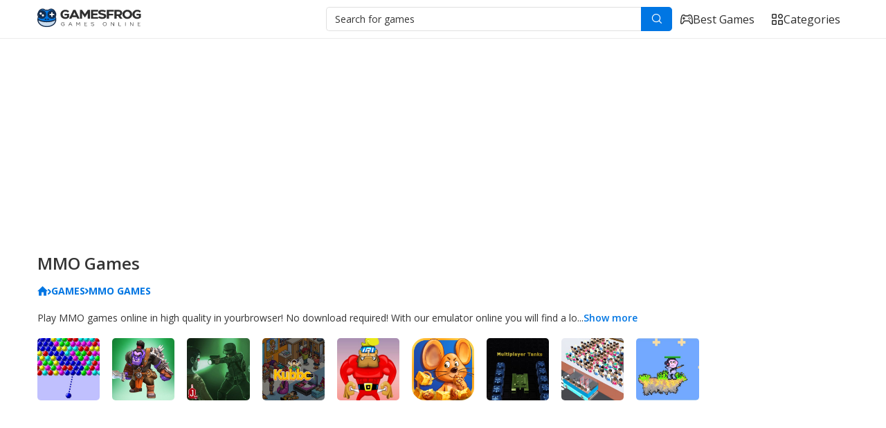

--- FILE ---
content_type: text/html; charset=UTF-8
request_url: https://gamesfrog.com/games/mmo
body_size: 17320
content:
<!DOCTYPE html>
<html lang="en">

<head>
    <title>MMO Games Online – Play Free in Browser - GamesFrog.com</title>
    <meta charset="utf-8">
    <meta name="viewport" content="initial-scale=1.0, width=device-width">
    <meta name="csrf-token" content="vLdpLD55Ez49rQUmmQsGpza1QptGXrb2lkVQhrmM">
                <meta name="keywords" content="MMO games, MMO games online, play MMO games, free MMO games"/>
                <meta name="description" content="Play MMO Games Online for Free in your Browser with no download required on GamesFrog.com!"/>
        <meta property="og:description" content="Play MMO Games Online for Free in your Browser with no download required on GamesFrog.com!">
        <meta property="og:type" content="website">
    <meta property="og:url" content="http://gamesfrog.com/games/mmo">
    <meta property="og:title" content="MMO Games Online – Play Free in Browser - GamesFrog.com">
        <meta name="format-detection" content="telephone=no">
    <link rel="icon" href="/img/gamesfrog_64x64.png" type="image/png" sizes="64x64"/>
    <!-- <style>body{opacity: 0;}</style> -->
    <link rel="stylesheet" href="https://gamesfrog.com/css/style.min.css?_v=10789544">

    <script type="application/ld+json">
{
"@context":"https://schema.org",
"@type":"BreadcrumbList",
"itemListElement":[
    	{"@type":"ListItem","position":1,"item":{"@type":"Thing","@id":"https://gamesfrog.com","name":"Home"}},
		{"@type":"ListItem","position":2,"item":{"@type":"Thing","@id":"https://gamesfrog.com/games","name":"Games"}},
		{"@type":"ListItem","position":3,"item":{"@type":"Thing","@id":"https://gamesfrog.com/games/mmo","name":"MMO"}}
	]
}

</script>

            <!-- Google tag (gtag.js) -->
<script async src="https://www.googletagmanager.com/gtag/js?id=G-LBEB2VVSGR"></script>
<script>
  window.dataLayer = window.dataLayer || [];
  function gtag(){dataLayer.push(arguments);}
  gtag('js', new Date());

  gtag('config', 'G-LBEB2VVSGR');
</script>

<!-- Google tag (gtag.js) -->
<script async src="https://www.googletagmanager.com/gtag/js?id=G-3HXG67GT5V"></script>
<script>
  window.dataLayer = window.dataLayer || [];
  function gtag(){dataLayer.push(arguments);}
  gtag('js', new Date());

  gtag('config', 'G-3HXG67GT5V');
</script>



                        <script async src='https://pagead2.googlesyndication.com/pagead/js/adsbygoogle.js?client=ca-pub-8793237398349137' crossorigin='anonymous'></script>
        
        <!-- Yandex.Metrika counter -->
<script type="text/javascript" >
   (function(m,e,t,r,i,k,a){m[i]=m[i]||function(){(m[i].a=m[i].a||[]).push(arguments)};
   m[i].l=1*new Date();
   for (var j = 0; j < document.scripts.length; j++) {if (document.scripts[j].src === r) { return; }}
   k=e.createElement(t),a=e.getElementsByTagName(t)[0],k.async=1,k.src=r,a.parentNode.insertBefore(k,a)})
   (window, document, "script", "https://cdn.jsdelivr.net/npm/yandex-metrica-watch/tag.js", "ym");

   ym(93178670, "init", {
        clickmap:true,
        trackLinks:true,
        accurateTrackBounce:true
   });
</script>
<noscript><div><img src="https://mc.yandex.ru/watch/93178670" style="position:absolute; left:-9999px;" alt="" /></div></noscript>
<!-- /Yandex.Metrika counter -->
    
    <style>
        .add-wrapper {
            margin-bottom: 0.9375rem;
        }


        .add-title {
            font-size: .625rem;
            font-weight: 300;
            line-height: 1.4;
        }
    </style>
</head>

<body>
<div class="wrapper">
    <header class="header">
    <div class="header__container">
        <div class="header__body">
            <button type="button" class="icon-menu"></button>
            <a href="https://gamesfrog.com" class="header__logo" title="GamesFrog - Games Online"><img
                    src="/img/logo.svg?1" alt="GamesFrog - Games Online"/></a>
            <div class="header__content">
                <form data-da=".menu__body, 991.98, 0" action="https://gamesfrog.com/search" class="header__search search-header">
                    <div class="search-header__input">
                        <input class="input" type="text" name="q" placeholder="Search for games"/>
                        <button class="search-header__button _icon-search" type="submit"></button>
                    </div>
                </form>
                <div class="header__menu menu">
                    <nav class="menu__body">
                        <ul class="menu__list">
                            <li class="menu__item">
                                <a href="https://gamesfrog.com/games/all" class="menu__link">
                                    <img src="/img/icons/header-links/joystick.svg" alt="joystick icon"/>
                                    Best games
                                </a>
                            </li>
                            <li class="menu__item">
                                <a href="https://gamesfrog.com/games" class="menu__link _active">
                                    <img src="/img/icons/header-links/category.svg" alt="category icon"/>
                                    Categories
                                </a>
                            </li>
                        </ul>
                    </nav>
                </div>
            </div>
        </div>
    </div>
</header>

    <main class="page">
        <div class="page__container">
                <div class="games-grid">

                    <script async src='https://pagead2.googlesyndication.com/pagead/js/adsbygoogle.js?client=ca-pub-8793237398349137' crossorigin='anonymous'></script>

            <!-- gamesfrog_adaptive -->
            <ins class="adsbygoogle"
                style="display:block"
                data-ad-client="ca-pub-8793237398349137"
                data-ad-slot="3977146446"
                data-ad-format="auto"
                data-full-width-responsive="true"></ins>
            <script>
                (adsbygoogle = window.adsbygoogle || []).push({});
            </script>
            <br/>
        
        <h1 class="games-grid__title">MMO Games</h1>

        <div class="games-grid__breadcrumbs breadcrumbs">
            <nav class="info__breadcrumbs breadcrumbs">
        <ul class="breadcrumbs__list">
                                            <li>
                                            <a href="https://gamesfrog.com" class="breadcrumbs__item _icon-home"></a>
                                    </li>
                                            <li>
                                            <a href="https://gamesfrog.com/games" class="breadcrumbs__item"><span>Games</span></a>
                                    </li>
                                            <li>
                                            <a href="https://gamesfrog.com/games/mmo" class="breadcrumbs__item"><span>MMO Games</span></a>
                                    </li>
                    </ul>
    </nav>

        </div>

                    <div data-config='{ "type": "text", "limit": 120, "more": "Show more" }'
                 class="games-grid__showmore showmore-tags">
                Play MMO games online in high quality in your
browser! No download required! With our emulator online you will find a lot of
MMO games like:
            Bubble Shooter 1000,
                IDLE Warrior Tales RPG,
                Nightwalkers.io
                and Kubbo City.
        Click on game icon and start game! Feel free to comment best
of MMO games collection.

            </div>
        
        <div class="games-grid__body">
            
            <div class="games-grid__items">
                <div class="banner">
        <div>
            <script async src="https://pagead2.googlesyndication.com/pagead/js/adsbygoogle.js?client=ca-pub-8793237398349137" crossorigin="anonymous"></script>
            <!-- gamesfrog_category_300x250 -->
            <ins class="adsbygoogle"
                style="display:inline-block;width:300px;height:250px"
                data-ad-client="ca-pub-8793237398349137"
                data-ad-slot="3126105958"></ins>
            <script>
                    (adsbygoogle = window.adsbygoogle || []).push({});
            </script>
        </div>
        <span>Advertising</span>
    </div>

                                    <a href="https://gamesfrog.com/games/shooting/bubble-shooter-1000" class="card" title="Bubble Shooter 1000">
    <div class="card__content">
        <div class="card__top">
            <div class="card__rating">4.9</div>
            <div class="card__platform _gamepad"></div>
        </div>
        <div class="card__title">Bubble Shooter 1000</div>
    </div>
    <img src="https://gamesfrog.com/img/plug.png" data-src="https://gamesfrog.com/files/images/gamemonetize/34432.jpg" alt="Bubble Shooter 1000">
</a>
                                    <a href="https://gamesfrog.com/games/clicker/idle-warrior-tales-rpg" class="card" title="IDLE Warrior Tales RPG">
    <div class="card__content">
        <div class="card__top">
            <div class="card__rating">5</div>
            <div class="card__platform _gamepad"></div>
        </div>
        <div class="card__title">IDLE Warrior Tales RPG</div>
    </div>
    <img src="https://gamesfrog.com/img/plug.png" data-src="https://gamesfrog.com/files/images/gamemonetize/39190.jpg" alt="IDLE Warrior Tales RPG">
</a>
                                    <a href="https://gamesfrog.com/games/multiplayer/nightwalkersio" class="card" title="Nightwalkers.io">
    <div class="card__content">
        <div class="card__top">
            <div class="card__rating">4.7</div>
            <div class="card__platform _gamepad"></div>
        </div>
        <div class="card__title">Nightwalkers.io</div>
    </div>
    <img src="https://gamesfrog.com/img/plug.png" data-src="https://gamesfrog.com/files/images/gamemonetize/8006.jpg" alt="Nightwalkers.io">
</a>
                                    <a href="https://gamesfrog.com/games/multiplayer/kubbo-city" class="card" title="Kubbo City">
    <div class="card__content">
        <div class="card__top">
            <div class="card__rating">4.5</div>
            <div class="card__platform _gamepad"></div>
        </div>
        <div class="card__title">Kubbo City</div>
    </div>
    <img src="https://gamesfrog.com/img/plug.png" data-src="https://gamesfrog.com/files/images/gamemonetize/28312.jpg" alt="Kubbo City">
</a>
                                    <a href="https://gamesfrog.com/games/adventure/run-rob" class="card" title="Run Rob">
    <div class="card__content">
        <div class="card__top">
            <div class="card__rating">4.9</div>
            <div class="card__platform _gamepad"></div>
        </div>
        <div class="card__title">Run Rob</div>
    </div>
    <img src="https://gamesfrog.com/img/plug.png" data-src="https://gamesfrog.com/files/images/gamemonetize/28934.jpg" alt="Run Rob">
</a>
                                    <a href="https://gamesfrog.com/games/arcade/maze-key-mouse" class="card" title="Maze KEY MOUSE">
    <div class="card__content">
        <div class="card__top">
            <div class="card__rating">4.7</div>
            <div class="card__platform _gamepad"></div>
        </div>
        <div class="card__title">Maze KEY MOUSE</div>
    </div>
    <img src="https://gamesfrog.com/img/plug.png" data-src="https://gamesfrog.com/files/images/gamemonetize/18597.png" alt="Maze KEY MOUSE">
</a>
                                    <a href="https://gamesfrog.com/games/multiplayer/multiplayer-tanks" class="card" title="Multiplayer Tanks">
    <div class="card__content">
        <div class="card__top">
            <div class="card__rating">4.7</div>
            <div class="card__platform _gamepad"></div>
        </div>
        <div class="card__title">Multiplayer Tanks</div>
    </div>
    <img src="https://gamesfrog.com/img/plug.png" data-src="https://gamesfrog.com/files/images/gamemonetize/1917.jpg" alt="Multiplayer Tanks">
</a>
                                    <a href="https://gamesfrog.com/games/arcade/passengers-overload-city-bus-game" class="card" title="Passengers Overload - City Bus Game">
    <div class="card__content">
        <div class="card__top">
            <div class="card__rating">4.8</div>
            <div class="card__platform _gamepad"></div>
        </div>
        <div class="card__title">Passengers Overload - City Bus Game</div>
    </div>
    <img src="https://gamesfrog.com/img/plug.png" data-src="https://gamesfrog.com/files/images/gamemonetize/35916.jpg" alt="Passengers Overload - City Bus Game">
</a>
                                    <a href="https://gamesfrog.com/games/multiplayer/gatdamnio" class="card" title="gatdamn.io">
    <div class="card__content">
        <div class="card__top">
            <div class="card__rating">4.7</div>
            <div class="card__platform _gamepad"></div>
        </div>
        <div class="card__title">gatdamn.io</div>
    </div>
    <img src="https://gamesfrog.com/img/plug.png" data-src="https://gamesfrog.com/files/images/gamemonetize/27671.jpg" alt="gatdamn.io">
</a>
                
            </div>
            
        </div>

                    <div class="games-grid__tags tags">
                <div class="tags__header">
                    <div class="games-page__title-second">Tags</div>
                    <button type="button" class="slider-arrows-mobile"></button>
                </div>
                <div class="tags__body">
                    <div class="tags__slider swiper">
                        <div class="tags__swiper swiper-wrapper">
                                                            <div class="tags__slide swiper-slide">
                                                                            <a href="https://gamesfrog.com/games/html5"
                                           class="tags__item">HTML5</a>
                                                                            <a href="https://gamesfrog.com/games/arcade"
                                           class="tags__item">Arcade</a>
                                                                    </div>
                                                            <div class="tags__slide swiper-slide">
                                                                            <a href="https://gamesfrog.com/games/kids"
                                           class="tags__item">Kids</a>
                                                                            <a href="https://gamesfrog.com/games/puzzle"
                                           class="tags__item">Puzzle</a>
                                                                    </div>
                                                            <div class="tags__slide swiper-slide">
                                                                            <a href="https://gamesfrog.com/games/girl"
                                           class="tags__item">Girl</a>
                                                                            <a href="https://gamesfrog.com/games/adventure"
                                           class="tags__item">Adventure</a>
                                                                    </div>
                                                            <div class="tags__slide swiper-slide">
                                                                            <a href="https://gamesfrog.com/games/mobile"
                                           class="tags__item">Mobile</a>
                                                                            <a href="https://gamesfrog.com/games/action"
                                           class="tags__item">Action</a>
                                                                    </div>
                                                            <div class="tags__slide swiper-slide">
                                                                            <a href="https://gamesfrog.com/games/fun"
                                           class="tags__item">Fun</a>
                                                                            <a href="https://gamesfrog.com/games/3d"
                                           class="tags__item">3D</a>
                                                                    </div>
                                                            <div class="tags__slide swiper-slide">
                                                                            <a href="https://gamesfrog.com/games/hypercasual"
                                           class="tags__item">Hypercasual</a>
                                                                            <a href="https://gamesfrog.com/games/boy"
                                           class="tags__item">Boy</a>
                                                                    </div>
                                                            <div class="tags__slide swiper-slide">
                                                                            <a href="https://gamesfrog.com/games/1-player"
                                           class="tags__item">1 Player</a>
                                                                            <a href="https://gamesfrog.com/games/2d"
                                           class="tags__item">2D</a>
                                                                    </div>
                                                            <div class="tags__slide swiper-slide">
                                                                            <a href="https://gamesfrog.com/games/casual"
                                           class="tags__item">Casual</a>
                                                                            <a href="https://gamesfrog.com/games/car"
                                           class="tags__item">Car</a>
                                                                    </div>
                                                            <div class="tags__slide swiper-slide">
                                                                            <a href="https://gamesfrog.com/games/skill"
                                           class="tags__item">Skill</a>
                                                                            <a href="https://gamesfrog.com/games/dress-up"
                                           class="tags__item">Dress Up</a>
                                                                    </div>
                                                            <div class="tags__slide swiper-slide">
                                                                            <a href="https://gamesfrog.com/games/racing"
                                           class="tags__item">Racing</a>
                                                                            <a href="https://gamesfrog.com/games/escape"
                                           class="tags__item">Escape</a>
                                                                    </div>
                                                            <div class="tags__slide swiper-slide">
                                                                            <a href="https://gamesfrog.com/games/io"
                                           class="tags__item">.io</a>
                                                                            <a href="https://gamesfrog.com/games/cartoon"
                                           class="tags__item">Cartoon</a>
                                                                    </div>
                                                            <div class="tags__slide swiper-slide">
                                                                            <a href="https://gamesfrog.com/games/jigsaw"
                                           class="tags__item">Jigsaw</a>
                                                                            <a href="https://gamesfrog.com/games/shooting"
                                           class="tags__item">Shooting</a>
                                                                    </div>
                                                            <div class="tags__slide swiper-slide">
                                                                            <a href="https://gamesfrog.com/games/point-and-click"
                                           class="tags__item">Point And Click</a>
                                                                            <a href="https://gamesfrog.com/games/simulator"
                                           class="tags__item">Simulator</a>
                                                                    </div>
                                                            <div class="tags__slide swiper-slide">
                                                                            <a href="https://gamesfrog.com/games/webgl"
                                           class="tags__item">WebGL</a>
                                                                            <a href="https://gamesfrog.com/games/unity3d"
                                           class="tags__item">Unity3D</a>
                                                                    </div>
                                                            <div class="tags__slide swiper-slide">
                                                                            <a href="https://gamesfrog.com/games/retro"
                                           class="tags__item">Retro</a>
                                                                            <a href="https://gamesfrog.com/games/animal"
                                           class="tags__item">Animal</a>
                                                                    </div>
                                                            <div class="tags__slide swiper-slide">
                                                                            <a href="https://gamesfrog.com/games/html"
                                           class="tags__item">HTML</a>
                                                                            <a href="https://gamesfrog.com/games/driving"
                                           class="tags__item">Driving</a>
                                                                    </div>
                                                            <div class="tags__slide swiper-slide">
                                                                            <a href="https://gamesfrog.com/games/android"
                                           class="tags__item">Android</a>
                                                                            <a href="https://gamesfrog.com/games/ball"
                                           class="tags__item">Ball</a>
                                                                    </div>
                                                            <div class="tags__slide swiper-slide">
                                                                            <a href="https://gamesfrog.com/games/brain"
                                           class="tags__item">Brain</a>
                                                                            <a href="https://gamesfrog.com/games/jumping"
                                           class="tags__item">Jumping</a>
                                                                    </div>
                                                            <div class="tags__slide swiper-slide">
                                                                            <a href="https://gamesfrog.com/games/platform"
                                           class="tags__item">Platform</a>
                                                                            <a href="https://gamesfrog.com/games/running"
                                           class="tags__item">Running</a>
                                                                    </div>
                                                            <div class="tags__slide swiper-slide">
                                                                            <a href="https://gamesfrog.com/games/emulator"
                                           class="tags__item">Emulator</a>
                                                                            <a href="https://gamesfrog.com/games/color"
                                           class="tags__item">Color</a>
                                                                    </div>
                                                            <div class="tags__slide swiper-slide">
                                                                            <a href="https://gamesfrog.com/games/baby"
                                           class="tags__item">Baby</a>
                                                                            <a href="https://gamesfrog.com/games/fashion"
                                           class="tags__item">Fashion</a>
                                                                    </div>
                                                            <div class="tags__slide swiper-slide">
                                                                            <a href="https://gamesfrog.com/games/2-player"
                                           class="tags__item">2 Player</a>
                                                                            <a href="https://gamesfrog.com/games/sport"
                                           class="tags__item">Sport</a>
                                                                    </div>
                                                            <div class="tags__slide swiper-slide">
                                                                            <a href="https://gamesfrog.com/games/matching"
                                           class="tags__item">Matching</a>
                                                                            <a href="https://gamesfrog.com/games/collecting"
                                           class="tags__item">Collecting</a>
                                                                    </div>
                                                            <div class="tags__slide swiper-slide">
                                                                            <a href="https://gamesfrog.com/games/h5"
                                           class="tags__item">H5</a>
                                                                            <a href="https://gamesfrog.com/games/coloring"
                                           class="tags__item">Coloring</a>
                                                                    </div>
                                                            <div class="tags__slide swiper-slide">
                                                                            <a href="https://gamesfrog.com/games/match-3"
                                           class="tags__item">Match 3</a>
                                                                            <a href="https://gamesfrog.com/games/avoid"
                                           class="tags__item">Avoid</a>
                                                                    </div>
                                                            <div class="tags__slide swiper-slide">
                                                                            <a href="https://gamesfrog.com/games/cute"
                                           class="tags__item">Cute</a>
                                                                            <a href="https://gamesfrog.com/games/fighting"
                                           class="tags__item">Fighting</a>
                                                                    </div>
                                                            <div class="tags__slide swiper-slide">
                                                                            <a href="https://gamesfrog.com/games/makeover"
                                           class="tags__item">Makeover</a>
                                                                            <a href="https://gamesfrog.com/games/clicker"
                                           class="tags__item">Clicker</a>
                                                                    </div>
                                                            <div class="tags__slide swiper-slide">
                                                                            <a href="https://gamesfrog.com/games/anime"
                                           class="tags__item">Anime</a>
                                                                            <a href="https://gamesfrog.com/games/educational"
                                           class="tags__item">Educational</a>
                                                                    </div>
                                                            <div class="tags__slide swiper-slide">
                                                                            <a href="https://gamesfrog.com/games/battle"
                                           class="tags__item">Battle</a>
                                                                            <a href="https://gamesfrog.com/games/princess"
                                           class="tags__item">Princess</a>
                                                                    </div>
                                                            <div class="tags__slide swiper-slide">
                                                                            <a href="https://gamesfrog.com/games/bubble-shooter"
                                           class="tags__item">Bubble Shooter</a>
                                                                            <a href="https://gamesfrog.com/games/supercars"
                                           class="tags__item">Supercars</a>
                                                                    </div>
                                                            <div class="tags__slide swiper-slide">
                                                                            <a href="https://gamesfrog.com/games/christmas"
                                           class="tags__item">Christmas</a>
                                                                            <a href="https://gamesfrog.com/games/bubble"
                                           class="tags__item">Bubble</a>
                                                                    </div>
                                                            <div class="tags__slide swiper-slide">
                                                                            <a href="https://gamesfrog.com/games/candy"
                                           class="tags__item">Candy</a>
                                                                            <a href="https://gamesfrog.com/games/family"
                                           class="tags__item">Family</a>
                                                                    </div>
                                                            <div class="tags__slide swiper-slide">
                                                                            <a href="https://gamesfrog.com/games/classic"
                                           class="tags__item">Classic</a>
                                                                            <a href="https://gamesfrog.com/games/block"
                                           class="tags__item">Block</a>
                                                                    </div>
                                                            <div class="tags__slide swiper-slide">
                                                                            <a href="https://gamesfrog.com/games/truck"
                                           class="tags__item">Truck</a>
                                                                            <a href="https://gamesfrog.com/games/cooking"
                                           class="tags__item">Cooking</a>
                                                                    </div>
                                                            <div class="tags__slide swiper-slide">
                                                                            <a href="https://gamesfrog.com/games/strategy"
                                           class="tags__item">Strategy</a>
                                                                            <a href="https://gamesfrog.com/games/barbie"
                                           class="tags__item">Barbie</a>
                                                                    </div>
                                                            <div class="tags__slide swiper-slide">
                                                                            <a href="https://gamesfrog.com/games/zombie"
                                           class="tags__item">Zombie</a>
                                                                            <a href="https://gamesfrog.com/games/gun"
                                           class="tags__item">Gun</a>
                                                                    </div>
                                                            <div class="tags__slide swiper-slide">
                                                                            <a href="https://gamesfrog.com/games/pixel"
                                           class="tags__item">Pixel</a>
                                                                            <a href="https://gamesfrog.com/games/crazy"
                                           class="tags__item">Crazy</a>
                                                                    </div>
                                                            <div class="tags__slide swiper-slide">
                                                                            <a href="https://gamesfrog.com/games/cartoon-network"
                                           class="tags__item">Cartoon Network</a>
                                                                            <a href="https://gamesfrog.com/games/logic"
                                           class="tags__item">Logic</a>
                                                                    </div>
                                                            <div class="tags__slide swiper-slide">
                                                                            <a href="https://gamesfrog.com/games/mario"
                                           class="tags__item">Mario</a>
                                                                            <a href="https://gamesfrog.com/games/baby-hazel"
                                           class="tags__item">Baby Hazel</a>
                                                                    </div>
                                                            <div class="tags__slide swiper-slide">
                                                                            <a href="https://gamesfrog.com/games/multiplayer"
                                           class="tags__item">Multiplayer</a>
                                                                            <a href="https://gamesfrog.com/games/monster"
                                           class="tags__item">Monster</a>
                                                                    </div>
                                                            <div class="tags__slide swiper-slide">
                                                                            <a href="https://gamesfrog.com/games/war"
                                           class="tags__item">War</a>
                                                                            <a href="https://gamesfrog.com/games/memory"
                                           class="tags__item">Memory</a>
                                                                    </div>
                                                            <div class="tags__slide swiper-slide">
                                                                            <a href="https://gamesfrog.com/games/parking"
                                           class="tags__item">Parking</a>
                                                                            <a href="https://gamesfrog.com/games/drift"
                                           class="tags__item">Drift</a>
                                                                    </div>
                                                            <div class="tags__slide swiper-slide">
                                                                            <a href="https://gamesfrog.com/games/bike"
                                           class="tags__item">Bike</a>
                                                                            <a href="https://gamesfrog.com/games/superhero"
                                           class="tags__item">Superhero</a>
                                                                    </div>
                                                            <div class="tags__slide swiper-slide">
                                                                            <a href="https://gamesfrog.com/games/obstacle"
                                           class="tags__item">Obstacle</a>
                                                                            <a href="https://gamesfrog.com/games/design"
                                           class="tags__item">Design</a>
                                                                    </div>
                                                            <div class="tags__slide swiper-slide">
                                                                            <a href="https://gamesfrog.com/games/halloween"
                                           class="tags__item">Halloween</a>
                                                                            <a href="https://gamesfrog.com/games/endless"
                                           class="tags__item">Endless</a>
                                                                    </div>
                                                            <div class="tags__slide swiper-slide">
                                                                            <a href="https://gamesfrog.com/games/physics"
                                           class="tags__item">Physics</a>
                                                                            <a href="https://gamesfrog.com/games/killing"
                                           class="tags__item">Killing</a>
                                                                    </div>
                                                            <div class="tags__slide swiper-slide">
                                                                            <a href="https://gamesfrog.com/games/army"
                                           class="tags__item">Army</a>
                                                                            <a href="https://gamesfrog.com/games/shoot-em-up"
                                           class="tags__item">Shoot em up</a>
                                                                    </div>
                                                            <div class="tags__slide swiper-slide">
                                                                            <a href="https://gamesfrog.com/games/bounce"
                                           class="tags__item">Bounce</a>
                                                                            <a href="https://gamesfrog.com/games/cat"
                                           class="tags__item">Cat</a>
                                                                    </div>
                                                            <div class="tags__slide swiper-slide">
                                                                            <a href="https://gamesfrog.com/games/ben-10"
                                           class="tags__item">Ben 10</a>
                                                                            <a href="https://gamesfrog.com/games/stickman"
                                           class="tags__item">Stickman</a>
                                                                    </div>
                                                            <div class="tags__slide swiper-slide">
                                                                            <a href="https://gamesfrog.com/games/defense"
                                           class="tags__item">Defense</a>
                                                                            <a href="https://gamesfrog.com/games/ballon"
                                           class="tags__item">Ballon</a>
                                                                    </div>
                                                            <div class="tags__slide swiper-slide">
                                                                            <a href="https://gamesfrog.com/games/board"
                                           class="tags__item">Board</a>
                                                                            <a href="https://gamesfrog.com/games/bus"
                                           class="tags__item">Bus</a>
                                                                    </div>
                                                            <div class="tags__slide swiper-slide">
                                                                            <a href="https://gamesfrog.com/games/fruit"
                                           class="tags__item">Fruit</a>
                                                                            <a href="https://gamesfrog.com/games/space"
                                           class="tags__item">Space</a>
                                                                    </div>
                                                            <div class="tags__slide swiper-slide">
                                                                            <a href="https://gamesfrog.com/games/disney"
                                           class="tags__item">Disney</a>
                                                                            <a href="https://gamesfrog.com/games/stunts"
                                           class="tags__item">Stunts</a>
                                                                    </div>
                                                            <div class="tags__slide swiper-slide">
                                                                            <a href="https://gamesfrog.com/games/ninja"
                                           class="tags__item">Ninja</a>
                                                                            <a href="https://gamesfrog.com/games/football"
                                           class="tags__item">Football</a>
                                                                    </div>
                                                            <div class="tags__slide swiper-slide">
                                                                            <a href="https://gamesfrog.com/games/food"
                                           class="tags__item">Food</a>
                                                                            <a href="https://gamesfrog.com/games/rpg"
                                           class="tags__item">RPG</a>
                                                                    </div>
                                                            <div class="tags__slide swiper-slide">
                                                                            <a href="https://gamesfrog.com/games/cake"
                                           class="tags__item">Cake</a>
                                                                            <a href="https://gamesfrog.com/games/fly"
                                           class="tags__item">Fly</a>
                                                                    </div>
                                                            <div class="tags__slide swiper-slide">
                                                                            <a href="https://gamesfrog.com/games/minecraft"
                                           class="tags__item">Minecraft</a>
                                                                            <a href="https://gamesfrog.com/games/highscore"
                                           class="tags__item">Highscore</a>
                                                                    </div>
                                                            <div class="tags__slide swiper-slide">
                                                                            <a href="https://gamesfrog.com/games/doctor"
                                           class="tags__item">Doctor</a>
                                                                            <a href="https://gamesfrog.com/games/drawing"
                                           class="tags__item">Drawing</a>
                                                                    </div>
                                                            <div class="tags__slide swiper-slide">
                                                                            <a href="https://gamesfrog.com/games/decoration"
                                           class="tags__item">Decoration</a>
                                                                            <a href="https://gamesfrog.com/games/hair"
                                           class="tags__item">Hair</a>
                                                                    </div>
                                                            <div class="tags__slide swiper-slide">
                                                                            <a href="https://gamesfrog.com/games/super"
                                           class="tags__item">Super</a>
                                                                            <a href="https://gamesfrog.com/games/gba"
                                           class="tags__item">Game Boy Advance</a>
                                                                    </div>
                                                            <div class="tags__slide swiper-slide">
                                                                            <a href="https://gamesfrog.com/games/card"
                                           class="tags__item">Card</a>
                                                                            <a href="https://gamesfrog.com/games/hidden"
                                           class="tags__item">Hidden</a>
                                                                    </div>
                                                            <div class="tags__slide swiper-slide">
                                                                            <a href="https://gamesfrog.com/games/bomb"
                                           class="tags__item">Bomb</a>
                                                                            <a href="https://gamesfrog.com/games/city"
                                           class="tags__item">City</a>
                                                                    </div>
                                                            <div class="tags__slide swiper-slide">
                                                                            <a href="https://gamesfrog.com/games/school"
                                           class="tags__item">School</a>
                                                                            <a href="https://gamesfrog.com/games/motorcycle"
                                           class="tags__item">Motorcycle</a>
                                                                    </div>
                                                            <div class="tags__slide swiper-slide">
                                                                            <a href="https://gamesfrog.com/games/love"
                                           class="tags__item">Love</a>
                                                                            <a href="https://gamesfrog.com/games/fire"
                                           class="tags__item">Fire</a>
                                                                    </div>
                                                            <div class="tags__slide swiper-slide">
                                                                            <a href="https://gamesfrog.com/games/arena"
                                           class="tags__item">Arena</a>
                                                                            <a href="https://gamesfrog.com/games/soccer"
                                           class="tags__item">Soccer</a>
                                                                    </div>
                                                            <div class="tags__slide swiper-slide">
                                                                            <a href="https://gamesfrog.com/games/aircraft"
                                           class="tags__item">Aircraft</a>
                                                                            <a href="https://gamesfrog.com/games/weapons"
                                           class="tags__item">Weapons</a>
                                                                    </div>
                                                            <div class="tags__slide swiper-slide">
                                                                            <a href="https://gamesfrog.com/games/frozen"
                                           class="tags__item">Frozen</a>
                                                                            <a href="https://gamesfrog.com/games/math"
                                           class="tags__item">Math</a>
                                                                    </div>
                                                            <div class="tags__slide swiper-slide">
                                                                            <a href="https://gamesfrog.com/games/dragon"
                                           class="tags__item">Dragon</a>
                                                                            <a href="https://gamesfrog.com/games/nds"
                                           class="tags__item">Nintendo DS</a>
                                                                    </div>
                                                            <div class="tags__slide swiper-slide">
                                                                            <a href="https://gamesfrog.com/games/magic"
                                           class="tags__item">Magic</a>
                                                                            <a href="https://gamesfrog.com/games/cleaning"
                                           class="tags__item">Cleaning</a>
                                                                    </div>
                                                            <div class="tags__slide swiper-slide">
                                                                            <a href="https://gamesfrog.com/games/mind"
                                           class="tags__item">Mind</a>
                                                                            <a href="https://gamesfrog.com/games/alien"
                                           class="tags__item">Alien</a>
                                                                    </div>
                                                            <div class="tags__slide swiper-slide">
                                                                            <a href="https://gamesfrog.com/games/dragon-ball-z"
                                           class="tags__item">Dragon Ball Z</a>
                                                                            <a href="https://gamesfrog.com/games/balance"
                                           class="tags__item">Balance</a>
                                                                    </div>
                                                            <div class="tags__slide swiper-slide">
                                                                            <a href="https://gamesfrog.com/games/relaxation"
                                           class="tags__item">Relaxation</a>
                                                                            <a href="https://gamesfrog.com/games/basketball"
                                           class="tags__item">Basketball</a>
                                                                    </div>
                                                            <div class="tags__slide swiper-slide">
                                                                            <a href="https://gamesfrog.com/games/spaceship"
                                           class="tags__item">Spaceship</a>
                                                                            <a href="https://gamesfrog.com/games/pokemon"
                                           class="tags__item">Pokemon</a>
                                                                    </div>
                                                            <div class="tags__slide swiper-slide">
                                                                            <a href="https://gamesfrog.com/games/difference"
                                           class="tags__item">Difference</a>
                                                                            <a href="https://gamesfrog.com/games/collection"
                                           class="tags__item">Collection</a>
                                                                    </div>
                                                            <div class="tags__slide swiper-slide">
                                                                            <a href="https://gamesfrog.com/games/subway"
                                           class="tags__item">Subway</a>
                                                                            <a href="https://gamesfrog.com/games/holiday"
                                           class="tags__item">Holiday</a>
                                                                    </div>
                                                            <div class="tags__slide swiper-slide">
                                                                            <a href="https://gamesfrog.com/games/bird"
                                           class="tags__item">Bird</a>
                                                                            <a href="https://gamesfrog.com/games/elsa"
                                           class="tags__item">Elsa</a>
                                                                    </div>
                                                            <div class="tags__slide swiper-slide">
                                                                            <a href="https://gamesfrog.com/games/subway-surfers"
                                           class="tags__item">Subway Surfers</a>
                                                                            <a href="https://gamesfrog.com/games/number"
                                           class="tags__item">Number</a>
                                                                    </div>
                                                            <div class="tags__slide swiper-slide">
                                                                            <a href="https://gamesfrog.com/games/bricks"
                                           class="tags__item">Bricks</a>
                                                                            <a href="https://gamesfrog.com/games/air"
                                           class="tags__item">Air</a>
                                                                    </div>
                                                            <div class="tags__slide swiper-slide">
                                                                            <a href="https://gamesfrog.com/games/cut"
                                           class="tags__item">Cut</a>
                                                                            <a href="https://gamesfrog.com/games/robot"
                                           class="tags__item">Robot</a>
                                                                    </div>
                                                            <div class="tags__slide swiper-slide">
                                                                            <a href="https://gamesfrog.com/games/battlegrounds"
                                           class="tags__item">Battlegrounds</a>
                                                                            <a href="https://gamesfrog.com/games/interactive"
                                           class="tags__item">Interactive</a>
                                                                    </div>
                                                            <div class="tags__slide swiper-slide">
                                                                            <a href="https://gamesfrog.com/games/fantasy"
                                           class="tags__item">Fantasy</a>
                                                                            <a href="https://gamesfrog.com/games/bejeweled"
                                           class="tags__item">Bejeweled</a>
                                                                    </div>
                                                            <div class="tags__slide swiper-slide">
                                                                            <a href="https://gamesfrog.com/games/mahjong"
                                           class="tags__item">Mahjong</a>
                                                                            <a href="https://gamesfrog.com/games/word"
                                           class="tags__item">Word</a>
                                                                    </div>
                                                            <div class="tags__slide swiper-slide">
                                                                            <a href="https://gamesfrog.com/games/traffic"
                                           class="tags__item">Traffic</a>
                                                                            <a href="https://gamesfrog.com/games/tank"
                                           class="tags__item">Tank</a>
                                                                    </div>
                                                            <div class="tags__slide swiper-slide">
                                                                            <a href="https://gamesfrog.com/games/road"
                                           class="tags__item">Road</a>
                                                                            <a href="https://gamesfrog.com/games/police"
                                           class="tags__item">Police</a>
                                                                    </div>
                                                            <div class="tags__slide swiper-slide">
                                                                            <a href="https://gamesfrog.com/games/winter"
                                           class="tags__item">Winter</a>
                                                                            <a href="https://gamesfrog.com/games/snow"
                                           class="tags__item">Snow</a>
                                                                    </div>
                                                            <div class="tags__slide swiper-slide">
                                                                            <a href="https://gamesfrog.com/games/batman"
                                           class="tags__item">Batman</a>
                                                                            <a href="https://gamesfrog.com/games/dora"
                                           class="tags__item">Dora</a>
                                                                    </div>
                                                            <div class="tags__slide swiper-slide">
                                                                            <a href="https://gamesfrog.com/games/cool"
                                           class="tags__item">Cool</a>
                                                                            <a href="https://gamesfrog.com/games/farm"
                                           class="tags__item">Farm</a>
                                                                    </div>
                                                            <div class="tags__slide swiper-slide">
                                                                            <a href="https://gamesfrog.com/games/quiz"
                                           class="tags__item">Quiz</a>
                                                                            <a href="https://gamesfrog.com/games/tower-defense"
                                           class="tags__item">Tower Defense</a>
                                                                    </div>
                                                            <div class="tags__slide swiper-slide">
                                                                            <a href="https://gamesfrog.com/games/blood"
                                           class="tags__item">Blood</a>
                                                                            <a href="https://gamesfrog.com/games/shopping"
                                           class="tags__item">Shopping</a>
                                                                    </div>
                                                            <div class="tags__slide swiper-slide">
                                                                            <a href="https://gamesfrog.com/games/jewel"
                                           class="tags__item">Jewel</a>
                                                                            <a href="https://gamesfrog.com/games/celebrity"
                                           class="tags__item">Celebrity</a>
                                                                    </div>
                                                            <div class="tags__slide swiper-slide">
                                                                            <a href="https://gamesfrog.com/games/play"
                                           class="tags__item">Play</a>
                                                                            <a href="https://gamesfrog.com/games/surgery"
                                           class="tags__item">Surgery</a>
                                                                    </div>
                                                            <div class="tags__slide swiper-slide">
                                                                            <a href="https://gamesfrog.com/games/nail"
                                           class="tags__item">Nail</a>
                                                                            <a href="https://gamesfrog.com/games/snes"
                                           class="tags__item">Super Nintendo</a>
                                                                    </div>
                                                            <div class="tags__slide swiper-slide">
                                                                            <a href="https://gamesfrog.com/games/timing"
                                           class="tags__item">Timing</a>
                                                                            <a href="https://gamesfrog.com/games/fishing"
                                           class="tags__item">Fishing</a>
                                                                    </div>
                                                            <div class="tags__slide swiper-slide">
                                                                            <a href="https://gamesfrog.com/games/n64"
                                           class="tags__item">Nintendo 64</a>
                                                                            <a href="https://gamesfrog.com/games/rescue"
                                           class="tags__item">Rescue</a>
                                                                    </div>
                                                            <div class="tags__slide swiper-slide">
                                                                            <a href="https://gamesfrog.com/games/snake"
                                           class="tags__item">Snake</a>
                                                                            <a href="https://gamesfrog.com/games/creation"
                                           class="tags__item">Creation</a>
                                                                    </div>
                                                            <div class="tags__slide swiper-slide">
                                                                            <a href="https://gamesfrog.com/games/plane"
                                           class="tags__item">Plane</a>
                                                                            <a href="https://gamesfrog.com/games/kiz10"
                                           class="tags__item">Kiz10</a>
                                                                    </div>
                                                            <div class="tags__slide swiper-slide">
                                                                            <a href="https://gamesfrog.com/games/boxing"
                                           class="tags__item">Boxing</a>
                                                                            <a href="https://gamesfrog.com/games/minion"
                                           class="tags__item">Minion</a>
                                                                    </div>
                                                            <div class="tags__slide swiper-slide">
                                                                            <a href="https://gamesfrog.com/games/maze"
                                           class="tags__item">Maze</a>
                                                                            <a href="https://gamesfrog.com/games/casino"
                                           class="tags__item">Casino</a>
                                                                    </div>
                                                            <div class="tags__slide swiper-slide">
                                                                            <a href="https://gamesfrog.com/games/music"
                                           class="tags__item">Music</a>
                                                                            <a href="https://gamesfrog.com/games/miner"
                                           class="tags__item">Miner</a>
                                                                    </div>
                                                            <div class="tags__slide swiper-slide">
                                                                            <a href="https://gamesfrog.com/games/sky"
                                           class="tags__item">Sky</a>
                                                                            <a href="https://gamesfrog.com/games/dinosaur"
                                           class="tags__item">Dinosaur</a>
                                                                    </div>
                                                            <div class="tags__slide swiper-slide">
                                                                            <a href="https://gamesfrog.com/games/tetris"
                                           class="tags__item">Tetris</a>
                                                                            <a href="https://gamesfrog.com/games/clash"
                                           class="tags__item">Clash</a>
                                                                    </div>
                                                            <div class="tags__slide swiper-slide">
                                                                            <a href="https://gamesfrog.com/games/king"
                                           class="tags__item">King</a>
                                                                            <a href="https://gamesfrog.com/games/monkey"
                                           class="tags__item">Monkey</a>
                                                                    </div>
                                                            <div class="tags__slide swiper-slide">
                                                                            <a href="https://gamesfrog.com/games/world"
                                           class="tags__item">World</a>
                                                                            <a href="https://gamesfrog.com/games/house"
                                           class="tags__item">House</a>
                                                                    </div>
                                                            <div class="tags__slide swiper-slide">
                                                                            <a href="https://gamesfrog.com/games/sniper"
                                           class="tags__item">Sniper</a>
                                                                            <a href="https://gamesfrog.com/games/castle"
                                           class="tags__item">Castle</a>
                                                                    </div>
                                                            <div class="tags__slide swiper-slide">
                                                                            <a href="https://gamesfrog.com/games/baseball"
                                           class="tags__item">Baseball</a>
                                                                            <a href="https://gamesfrog.com/games/chicken"
                                           class="tags__item">Chicken</a>
                                                                    </div>
                                                            <div class="tags__slide swiper-slide">
                                                                            <a href="https://gamesfrog.com/games/stack"
                                           class="tags__item">Stack</a>
                                                                            <a href="https://gamesfrog.com/games/spongebob"
                                           class="tags__item">SpongeBob</a>
                                                                    </div>
                                                            <div class="tags__slide swiper-slide">
                                                                            <a href="https://gamesfrog.com/games/punch"
                                           class="tags__item">Punch</a>
                                                                            <a href="https://gamesfrog.com/games/ice"
                                           class="tags__item">Ice</a>
                                                                    </div>
                                                            <div class="tags__slide swiper-slide">
                                                                            <a href="https://gamesfrog.com/games/nes"
                                           class="tags__item">Nintendo</a>
                                                                            <a href="https://gamesfrog.com/games/billiard"
                                           class="tags__item">Billiard</a>
                                                                    </div>
                                                            <div class="tags__slide swiper-slide">
                                                                            <a href="https://gamesfrog.com/games/summer"
                                           class="tags__item">Summer</a>
                                                                            <a href="https://gamesfrog.com/games/side-scrolling"
                                           class="tags__item">Side Scrolling</a>
                                                                    </div>
                                                            <div class="tags__slide swiper-slide">
                                                                            <a href="https://gamesfrog.com/games/easter"
                                           class="tags__item">Easter</a>
                                                                            <a href="https://gamesfrog.com/games/miraculous-ladybug"
                                           class="tags__item">Miraculous Ladybug</a>
                                                                    </div>
                                                            <div class="tags__slide swiper-slide">
                                                                            <a href="https://gamesfrog.com/games/hello-kitty"
                                           class="tags__item">Hello Kitty</a>
                                                                            <a href="https://gamesfrog.com/games/movie"
                                           class="tags__item">Movie</a>
                                                                    </div>
                                                            <div class="tags__slide swiper-slide">
                                                                            <a href="https://gamesfrog.com/games/burger"
                                           class="tags__item">Burger</a>
                                                                            <a href="https://gamesfrog.com/games/sim"
                                           class="tags__item">Sim</a>
                                                                    </div>
                                                            <div class="tags__slide swiper-slide">
                                                                            <a href="https://gamesfrog.com/games/fairy"
                                           class="tags__item">Fairy</a>
                                                                            <a href="https://gamesfrog.com/games/rocket"
                                           class="tags__item">Rocket</a>
                                                                    </div>
                                                            <div class="tags__slide swiper-slide">
                                                                            <a href="https://gamesfrog.com/games/slicing"
                                           class="tags__item">Slicing</a>
                                                                            <a href="https://gamesfrog.com/games/crafting"
                                           class="tags__item">Crafting</a>
                                                                    </div>
                                                            <div class="tags__slide swiper-slide">
                                                                            <a href="https://gamesfrog.com/games/solitaire"
                                           class="tags__item">Solitaire</a>
                                                                            <a href="https://gamesfrog.com/games/panda"
                                           class="tags__item">Panda</a>
                                                                    </div>
                                                            <div class="tags__slide swiper-slide">
                                                                            <a href="https://gamesfrog.com/games/science"
                                           class="tags__item">Science</a>
                                                                            <a href="https://gamesfrog.com/games/ninjago"
                                           class="tags__item">Ninjago</a>
                                                                    </div>
                                                            <div class="tags__slide swiper-slide">
                                                                            <a href="https://gamesfrog.com/games/train"
                                           class="tags__item">Train</a>
                                                                            <a href="https://gamesfrog.com/games/boat"
                                           class="tags__item">Boat</a>
                                                                    </div>
                                                            <div class="tags__slide swiper-slide">
                                                                            <a href="https://gamesfrog.com/games/ever-after-high"
                                           class="tags__item">Ever After High</a>
                                                                            <a href="https://gamesfrog.com/games/arkanoid"
                                           class="tags__item">Arkanoid</a>
                                                                    </div>
                                                            <div class="tags__slide swiper-slide">
                                                                            <a href="https://gamesfrog.com/games/sega"
                                           class="tags__item">Sega</a>
                                                                            <a href="https://gamesfrog.com/games/horse"
                                           class="tags__item">Horse</a>
                                                                    </div>
                                                            <div class="tags__slide swiper-slide">
                                                                            <a href="https://gamesfrog.com/games/sudoku"
                                           class="tags__item">Sudoku</a>
                                                                            <a href="https://gamesfrog.com/games/ghost"
                                           class="tags__item">Ghost</a>
                                                                    </div>
                                                            <div class="tags__slide swiper-slide">
                                                                            <a href="https://gamesfrog.com/games/knight"
                                           class="tags__item">Knight</a>
                                                                            <a href="https://gamesfrog.com/games/sword"
                                           class="tags__item">Sword</a>
                                                                    </div>
                                                            <div class="tags__slide swiper-slide">
                                                                            <a href="https://gamesfrog.com/games/machine"
                                           class="tags__item">Machine</a>
                                                                            <a href="https://gamesfrog.com/games/bridge"
                                           class="tags__item">Bridge</a>
                                                                    </div>
                                                            <div class="tags__slide swiper-slide">
                                                                            <a href="https://gamesfrog.com/games/mine"
                                           class="tags__item">Mine</a>
                                                                            <a href="https://gamesfrog.com/games/undead"
                                           class="tags__item">Undead</a>
                                                                    </div>
                                                            <div class="tags__slide swiper-slide">
                                                                            <a href="https://gamesfrog.com/games/golf"
                                           class="tags__item">Golf</a>
                                                                            <a href="https://gamesfrog.com/games/jelly"
                                           class="tags__item">Jelly</a>
                                                                    </div>
                                                            <div class="tags__slide swiper-slide">
                                                                            <a href="https://gamesfrog.com/games/sonic"
                                           class="tags__item">Sonic</a>
                                                                            <a href="https://gamesfrog.com/games/google"
                                           class="tags__item">Google</a>
                                                                    </div>
                                                            <div class="tags__slide swiper-slide">
                                                                            <a href="https://gamesfrog.com/games/grooming"
                                           class="tags__item">Grooming</a>
                                                                            <a href="https://gamesfrog.com/games/helicopter"
                                           class="tags__item">Helicopter</a>
                                                                    </div>
                                                            <div class="tags__slide swiper-slide">
                                                                            <a href="https://gamesfrog.com/games/planet"
                                           class="tags__item">Planet</a>
                                                                            <a href="https://gamesfrog.com/games/management"
                                           class="tags__item">Management</a>
                                                                    </div>
                                                            <div class="tags__slide swiper-slide">
                                                                            <a href="https://gamesfrog.com/games/restaurant"
                                           class="tags__item">Restaurant</a>
                                                                            <a href="https://gamesfrog.com/games/red"
                                           class="tags__item">Red</a>
                                                                    </div>
                                                            <div class="tags__slide swiper-slide">
                                                                            <a href="https://gamesfrog.com/games/csgo"
                                           class="tags__item">CSGO</a>
                                                                            <a href="https://gamesfrog.com/games/shark"
                                           class="tags__item">Shark</a>
                                                                    </div>
                                                            <div class="tags__slide swiper-slide">
                                                                            <a href="https://gamesfrog.com/games/kissing"
                                           class="tags__item">Kissing</a>
                                                                            <a href="https://gamesfrog.com/games/interactive-fiction"
                                           class="tags__item">Interactive Fiction</a>
                                                                    </div>
                                                            <div class="tags__slide swiper-slide">
                                                                            <a href="https://gamesfrog.com/games/letters"
                                           class="tags__item">Letters</a>
                                                                            <a href="https://gamesfrog.com/games/pinball"
                                           class="tags__item">Pinball</a>
                                                                    </div>
                                                            <div class="tags__slide swiper-slide">
                                                                            <a href="https://gamesfrog.com/games/business"
                                           class="tags__item">Business</a>
                                                                            <a href="https://gamesfrog.com/games/bow"
                                           class="tags__item">Bow</a>
                                                                    </div>
                                                            <div class="tags__slide swiper-slide">
                                                                            <a href="https://gamesfrog.com/games/taxi"
                                           class="tags__item">Taxi</a>
                                                                            <a href="https://gamesfrog.com/games/mermaid"
                                           class="tags__item">Mermaid</a>
                                                                    </div>
                                                            <div class="tags__slide swiper-slide">
                                                                            <a href="https://gamesfrog.com/games/pony"
                                           class="tags__item">Pony</a>
                                                                            <a href="https://gamesfrog.com/games/pacman"
                                           class="tags__item">PacMan</a>
                                                                    </div>
                                                            <div class="tags__slide swiper-slide">
                                                                            <a href="https://gamesfrog.com/games/friv"
                                           class="tags__item">Friv</a>
                                                                            <a href="https://gamesfrog.com/games/pipe"
                                           class="tags__item">Pipe</a>
                                                                    </div>
                                                            <div class="tags__slide swiper-slide">
                                                                            <a href="https://gamesfrog.com/games/rabbit"
                                           class="tags__item">Rabbit</a>
                                                                            <a href="https://gamesfrog.com/games/dating"
                                           class="tags__item">Dating</a>
                                                                    </div>
                                                            <div class="tags__slide swiper-slide">
                                                                            <a href="https://gamesfrog.com/games/hockey"
                                           class="tags__item">Hockey</a>
                                                                            <a href="https://gamesfrog.com/games/dancing"
                                           class="tags__item">Dancing</a>
                                                                    </div>
                                                            <div class="tags__slide swiper-slide">
                                                                            <a href="https://gamesfrog.com/games/slot-machine"
                                           class="tags__item">Slot Machine</a>
                                                                            <a href="https://gamesfrog.com/games/lego"
                                           class="tags__item">LEGO</a>
                                                                    </div>
                                                            <div class="tags__slide swiper-slide">
                                                                            <a href="https://gamesfrog.com/games/8-ball-pool"
                                           class="tags__item">8 Ball Pool</a>
                                                                            <a href="https://gamesfrog.com/games/pirate"
                                           class="tags__item">Pirate</a>
                                                                    </div>
                                                            <div class="tags__slide swiper-slide">
                                                                            <a href="https://gamesfrog.com/games/penguin"
                                           class="tags__item">Penguin</a>
                                                                            <a href="https://gamesfrog.com/games/gold"
                                           class="tags__item">Gold</a>
                                                                    </div>
                                                            <div class="tags__slide swiper-slide">
                                                                            <a href="https://gamesfrog.com/games/gbc"
                                           class="tags__item">Game Boy Color</a>
                                                                            <a href="https://gamesfrog.com/games/brawl"
                                           class="tags__item">Brawl</a>
                                                                    </div>
                                                            <div class="tags__slide swiper-slide">
                                                                            <a href="https://gamesfrog.com/games/tennis"
                                           class="tags__item">Tennis</a>
                                                                            <a href="https://gamesfrog.com/games/temple"
                                           class="tags__item">Temple</a>
                                                                    </div>
                                                            <div class="tags__slide swiper-slide">
                                                                            <a href="https://gamesfrog.com/games/surfers"
                                           class="tags__item">Surfers</a>
                                                                            <a href="https://gamesfrog.com/games/witch"
                                           class="tags__item">Witch</a>
                                                                    </div>
                                                            <div class="tags__slide swiper-slide">
                                                                            <a href="https://gamesfrog.com/games/ski"
                                           class="tags__item">Ski</a>
                                                                            <a href="https://gamesfrog.com/games/slither"
                                           class="tags__item">Slither</a>
                                                                    </div>
                                                            <div class="tags__slide swiper-slide">
                                                                            <a href="https://gamesfrog.com/games/sandbox"
                                           class="tags__item">Sandbox</a>
                                                                            <a href="https://gamesfrog.com/games/dungeon"
                                           class="tags__item">Dungeon</a>
                                                                    </div>
                                                            <div class="tags__slide swiper-slide">
                                                                            <a href="https://gamesfrog.com/games/guessing"
                                           class="tags__item">Guessing</a>
                                                                            <a href="https://gamesfrog.com/games/skateboard"
                                           class="tags__item">Skateboard</a>
                                                                    </div>
                                                            <div class="tags__slide swiper-slide">
                                                                            <a href="https://gamesfrog.com/games/prison"
                                           class="tags__item">Prison</a>
                                                                            <a href="https://gamesfrog.com/games/samurai"
                                           class="tags__item">Samurai</a>
                                                                    </div>
                                                            <div class="tags__slide swiper-slide">
                                                                            <a href="https://gamesfrog.com/games/kart"
                                           class="tags__item">Kart</a>
                                                                            <a href="https://gamesfrog.com/games/turn-based"
                                           class="tags__item">Turn Based</a>
                                                                    </div>
                                                            <div class="tags__slide swiper-slide">
                                                                            <a href="https://gamesfrog.com/games/worm"
                                           class="tags__item">Worm</a>
                                                                            <a href="https://gamesfrog.com/games/vampire"
                                           class="tags__item">Vampire</a>
                                                                    </div>
                                                            <div class="tags__slide swiper-slide">
                                                                            <a href="https://gamesfrog.com/games/beat-em-up"
                                           class="tags__item">Beat em up</a>
                                                                            <a href="https://gamesfrog.com/games/island"
                                           class="tags__item">Island</a>
                                                                    </div>
                                                            <div class="tags__slide swiper-slide">
                                                                            <a href="https://gamesfrog.com/games/wizard"
                                           class="tags__item">Wizard</a>
                                                                            <a href="https://gamesfrog.com/games/launch"
                                           class="tags__item">Launch</a>
                                                                    </div>
                                                            <div class="tags__slide swiper-slide">
                                                                            <a href="https://gamesfrog.com/games/clans"
                                           class="tags__item">Clans</a>
                                                                            <a href="https://gamesfrog.com/games/room"
                                           class="tags__item">Room</a>
                                                                    </div>
                                                            <div class="tags__slide swiper-slide">
                                                                            <a href="https://gamesfrog.com/games/plant"
                                           class="tags__item">Plant</a>
                                                                            <a href="https://gamesfrog.com/games/ps1"
                                           class="tags__item">PlayStation 1</a>
                                                                    </div>
                                                            <div class="tags__slide swiper-slide">
                                                                            <a href="https://gamesfrog.com/games/gb"
                                           class="tags__item">Game Boy</a>
                                                                            <a href="https://gamesfrog.com/games/skating"
                                           class="tags__item">Skating</a>
                                                                    </div>
                                                            <div class="tags__slide swiper-slide">
                                                                            <a href="https://gamesfrog.com/games/stealth"
                                           class="tags__item">Stealth</a>
                                                                            <a href="https://gamesfrog.com/games/zelda"
                                           class="tags__item">Zelda</a>
                                                                    </div>
                                                            <div class="tags__slide swiper-slide">
                                                                            <a href="https://gamesfrog.com/games/dbz"
                                           class="tags__item">DBZ</a>
                                                                            <a href="https://gamesfrog.com/games/nba"
                                           class="tags__item">NBA</a>
                                                                    </div>
                                                            <div class="tags__slide swiper-slide">
                                                                            <a href="https://gamesfrog.com/games/pvp"
                                           class="tags__item">PvP</a>
                                                                            <a href="https://gamesfrog.com/games/yu-gi-oh"
                                           class="tags__item">Yu-Gi-Oh!</a>
                                                                    </div>
                                                            <div class="tags__slide swiper-slide">
                                                                            <a href="https://gamesfrog.com/games/rhythm"
                                           class="tags__item">Rhythm</a>
                                                                            <a href="https://gamesfrog.com/games/fifa"
                                           class="tags__item">FIFA</a>
                                                                    </div>
                                                            <div class="tags__slide swiper-slide">
                                                                            <a href="https://gamesfrog.com/games/spider-man"
                                           class="tags__item">Spider-Man</a>
                                                                            <a href="https://gamesfrog.com/games/street-fighter"
                                           class="tags__item">Street Fighter</a>
                                                                    </div>
                                                            <div class="tags__slide swiper-slide">
                                                                            <a href="https://gamesfrog.com/games/zuma"
                                           class="tags__item">Zuma</a>
                                                                            <a href="https://gamesfrog.com/games/kirby"
                                           class="tags__item">Kirby</a>
                                                                    </div>
                                                            <div class="tags__slide swiper-slide">
                                                                            <a href="https://gamesfrog.com/games/mortal-kombat"
                                           class="tags__item">Mortal Kombat</a>
                                                                            <a href="https://gamesfrog.com/games/sgg"
                                           class="tags__item">Sega Game Gear</a>
                                                                    </div>
                                                            <div class="tags__slide swiper-slide">
                                                                            <a href="https://gamesfrog.com/games/donkey-kong"
                                           class="tags__item">Donkey Kong</a>
                                                                            <a href="https://gamesfrog.com/games/mega-man"
                                           class="tags__item">Mega Man</a>
                                                                    </div>
                                                            <div class="tags__slide swiper-slide">
                                                                            <a href="https://gamesfrog.com/games/detective"
                                           class="tags__item">Detective</a>
                                                                            <a href="https://gamesfrog.com/games/atari"
                                           class="tags__item">Atari 2600</a>
                                                                    </div>
                                                            <div class="tags__slide swiper-slide">
                                                                            <a href="https://gamesfrog.com/games/nfl"
                                           class="tags__item">NFL</a>
                                                                            <a href="https://gamesfrog.com/games/sofia"
                                           class="tags__item">Sofia</a>
                                                                    </div>
                                                            <div class="tags__slide swiper-slide">
                                                                            <a href="https://gamesfrog.com/games/submachine"
                                           class="tags__item">Submachine</a>
                                                                            <a href="https://gamesfrog.com/games/harry-potter"
                                           class="tags__item">Harry Potter</a>
                                                                    </div>
                                                            <div class="tags__slide swiper-slide">
                                                                            <a href="https://gamesfrog.com/games/naruto"
                                           class="tags__item">Naruto</a>
                                                                            <a href="https://gamesfrog.com/games/star-wars"
                                           class="tags__item">Star Wars</a>
                                                                    </div>
                                                            <div class="tags__slide swiper-slide">
                                                                            <a href="https://gamesfrog.com/games/manga"
                                           class="tags__item">Manga</a>
                                                                            <a href="https://gamesfrog.com/games/poker"
                                           class="tags__item">Poker</a>
                                                                    </div>
                                                            <div class="tags__slide swiper-slide">
                                                                            <a href="https://gamesfrog.com/games/madden"
                                           class="tags__item">Madden</a>
                                                                            <a href="https://gamesfrog.com/games/seduction"
                                           class="tags__item">Seduction</a>
                                                                    </div>
                                                            <div class="tags__slide swiper-slide">
                                                                            <a href="https://gamesfrog.com/games/wolf"
                                           class="tags__item">Wolf</a>
                                                                            <a href="https://gamesfrog.com/games/violence"
                                           class="tags__item">Violence</a>
                                                                    </div>
                                                            <div class="tags__slide swiper-slide">
                                                                            <a href="https://gamesfrog.com/games/cps2"
                                           class="tags__item">CPS2</a>
                                                                            <a href="https://gamesfrog.com/games/sms"
                                           class="tags__item">Sega Master System</a>
                                                                    </div>
                                                            <div class="tags__slide swiper-slide">
                                                                            <a href="https://gamesfrog.com/games/wario"
                                           class="tags__item">Wario</a>
                                                                            <a href="https://gamesfrog.com/games/wwe"
                                           class="tags__item">WWE</a>
                                                                    </div>
                                                            <div class="tags__slide swiper-slide">
                                                                            <a href="https://gamesfrog.com/games/tomb"
                                           class="tags__item">Tomb</a>
                                                                            <a href="https://gamesfrog.com/games/marvel"
                                           class="tags__item">Marvel</a>
                                                                    </div>
                                                            <div class="tags__slide swiper-slide">
                                                                            <a href="https://gamesfrog.com/games/need-for-speed"
                                           class="tags__item">Need for Speed</a>
                                                                            <a href="https://gamesfrog.com/games/mmo"
                                           class="tags__item">MMO</a>
                                                                    </div>
                                                            <div class="tags__slide swiper-slide">
                                                                            <a href="https://gamesfrog.com/games/typing"
                                           class="tags__item">Typing</a>
                                                                            <a href="https://gamesfrog.com/games/bomberman"
                                           class="tags__item">Bomberman</a>
                                                                    </div>
                                                            <div class="tags__slide swiper-slide">
                                                                            <a href="https://gamesfrog.com/games/contra"
                                           class="tags__item">Contra</a>
                                                                            <a href="https://gamesfrog.com/games/crash-bandicoot"
                                           class="tags__item">Crash Bandicoot</a>
                                                                    </div>
                                                            <div class="tags__slide swiper-slide">
                                                                            <a href="https://gamesfrog.com/games/fire-emblem"
                                           class="tags__item">Fire Emblem</a>
                                                                            <a href="https://gamesfrog.com/games/ninja-turtles"
                                           class="tags__item">Ninja Turtles</a>
                                                                    </div>
                                                            <div class="tags__slide swiper-slide">
                                                                            <a href="https://gamesfrog.com/games/cps1"
                                           class="tags__item">CPS1</a>
                                                                            <a href="https://gamesfrog.com/games/the-sims"
                                           class="tags__item">The Sims</a>
                                                                    </div>
                                                            <div class="tags__slide swiper-slide">
                                                                            <a href="https://gamesfrog.com/games/sumo"
                                           class="tags__item">Sumo</a>
                                                                            <a href="https://gamesfrog.com/games/castlevania"
                                           class="tags__item">Castlevania</a>
                                                                    </div>
                                                            <div class="tags__slide swiper-slide">
                                                                            <a href="https://gamesfrog.com/games/digimon"
                                           class="tags__item">Digimon</a>
                                                                            <a href="https://gamesfrog.com/games/final-fantasy"
                                           class="tags__item">Final Fantasy</a>
                                                                    </div>
                                                            <div class="tags__slide swiper-slide">
                                                                            <a href="https://gamesfrog.com/games/harvest-moon"
                                           class="tags__item">Harvest Moon</a>
                                                                            <a href="https://gamesfrog.com/games/metroid"
                                           class="tags__item">Metroid</a>
                                                                    </div>
                                                            <div class="tags__slide swiper-slide">
                                                                            <a href="https://gamesfrog.com/games/power-rangers"
                                           class="tags__item">Power Rangers</a>
                                                                            <a href="https://gamesfrog.com/games/rayman"
                                           class="tags__item">Rayman</a>
                                                                    </div>
                                                            <div class="tags__slide swiper-slide">
                                                                            <a href="https://gamesfrog.com/games/strike"
                                           class="tags__item">Strike</a>
                                                                            <a href="https://gamesfrog.com/games/x-men"
                                           class="tags__item">X-Men</a>
                                                                    </div>
                                                            <div class="tags__slide swiper-slide">
                                                                            <a href="https://gamesfrog.com/games/yoshi"
                                           class="tags__item">Yoshi</a>
                                                                            <a href="https://gamesfrog.com/games/whack"
                                           class="tags__item">Whack</a>
                                                                    </div>
                                                            <div class="tags__slide swiper-slide">
                                                                            <a href="https://gamesfrog.com/games/the-simpsons"
                                           class="tags__item">The Simpsons</a>
                                                                            <a href="https://gamesfrog.com/games/slacking"
                                           class="tags__item">Slacking</a>
                                                                    </div>
                                                            <div class="tags__slide swiper-slide">
                                                                            <a href="https://gamesfrog.com/games/doom"
                                           class="tags__item">Doom</a>
                                                                            <a href="https://gamesfrog.com/games/grand-theft-auto"
                                           class="tags__item">Grand Theft Auto</a>
                                                                    </div>
                                                            <div class="tags__slide swiper-slide">
                                                                            <a href="https://gamesfrog.com/games/shinobi"
                                           class="tags__item">Shinobi</a>
                                                                            <a href="https://gamesfrog.com/games/tekken"
                                           class="tags__item">Tekken</a>
                                                                    </div>
                                                            <div class="tags__slide swiper-slide">
                                                                            <a href="https://gamesfrog.com/games/run-gun"
                                           class="tags__item">Run &amp; Gun</a>
                                                                            <a href="https://gamesfrog.com/games/ngp"
                                           class="tags__item">Neo Geo Pocket</a>
                                                                    </div>
                                                            <div class="tags__slide swiper-slide">
                                                                            <a href="https://gamesfrog.com/games/cps3"
                                           class="tags__item">CPS3</a>
                                                                            <a href="https://gamesfrog.com/games/vb"
                                           class="tags__item">Virtual Boy</a>
                                                                    </div>
                                                            <div class="tags__slide swiper-slide">
                                                                            <a href="https://gamesfrog.com/games/msx"
                                           class="tags__item">MSX</a>
                                                                            <a href="https://gamesfrog.com/games/mame"
                                           class="tags__item">Classic Arcade</a>
                                                                    </div>
                                                            <div class="tags__slide swiper-slide">
                                                                            <a href="https://gamesfrog.com/games/jaguar"
                                           class="tags__item">Atari Jaguar</a>
                                                                            <a href="https://gamesfrog.com/games/tg16"
                                           class="tags__item">Turbografx-16/PC Engine</a>
                                                                    </div>
                                                            <div class="tags__slide swiper-slide">
                                                                            <a href="https://gamesfrog.com/games/adventure-island"
                                           class="tags__item">Adventure Island</a>
                                                                            <a href="https://gamesfrog.com/games/defender"
                                           class="tags__item">Defender</a>
                                                                    </div>
                                                            <div class="tags__slide swiper-slide">
                                                                            <a href="https://gamesfrog.com/games/frogger"
                                           class="tags__item">Frogger</a>
                                                                            <a href="https://gamesfrog.com/games/nhl"
                                           class="tags__item">NHL</a>
                                                                    </div>
                                                            <div class="tags__slide swiper-slide">
                                                                            <a href="https://gamesfrog.com/games/pong"
                                           class="tags__item">Pong</a>
                                                                            <a href="https://gamesfrog.com/games/sailor-moon"
                                           class="tags__item">Sailor Moon</a>
                                                                    </div>
                                                            <div class="tags__slide swiper-slide">
                                                                            <a href="https://gamesfrog.com/games/spyro"
                                           class="tags__item">Spyro</a>
                                                                            <a href="https://gamesfrog.com/games/streets-of-rage"
                                           class="tags__item">Streets of Rage</a>
                                                                    </div>
                                                            <div class="tags__slide swiper-slide">
                                                                            <a href="https://gamesfrog.com/games/tiny-toon-adventures"
                                           class="tags__item">Tiny Toon Adventures</a>
                                                                            <a href="https://gamesfrog.com/games/trivia"
                                           class="tags__item">Trivia</a>
                                                                    </div>
                                                            <div class="tags__slide swiper-slide">
                                                                            <a href="https://gamesfrog.com/games/pou"
                                           class="tags__item">Pou</a>
                                                                            <a href="https://gamesfrog.com/games/wswan"
                                           class="tags__item">WonderSwan Color</a>
                                                                    </div>
                                                            <div class="tags__slide swiper-slide">
                                                                            <a href="https://gamesfrog.com/games/lynx"
                                           class="tags__item">Atari Lynx</a>
                                                                            <a href="https://gamesfrog.com/games/entertainmenthub"
                                           class="tags__item">Entertainmenthub</a>
                                                                    </div>
                                                            <div class="tags__slide swiper-slide">
                                                                            <a href="https://gamesfrog.com/games/minecra"
                                           class="tags__item">Minecra</a>
                                                                            <a href="https://gamesfrog.com/games/floppypenguingames"
                                           class="tags__item">Floppypenguingames</a>
                                                                    </div>
                                                            <div class="tags__slide swiper-slide">
                                                                            <a href="https://gamesfrog.com/games/gametime"
                                           class="tags__item">Gametime</a>
                                                                            <a href="https://gamesfrog.com/games/gamingfun"
                                           class="tags__item">Gamingfun</a>
                                                                    </div>
                                                            <div class="tags__slide swiper-slide">
                                                                            <a href="https://gamesfrog.com/games/indiegaming"
                                           class="tags__item">Indiegaming</a>
                                                                            <a href="https://gamesfrog.com/games/joyfulgaming"
                                           class="tags__item">Joyfulgaming</a>
                                                                    </div>
                                                            <div class="tags__slide swiper-slide">
                                                                            <a href="https://gamesfrog.com/games/playfulpenguins"
                                           class="tags__item">Playfulpenguins</a>
                                                                            <a href="https://gamesfrog.com/games/birdflightsimulator"
                                           class="tags__item">Birdflightsimulator</a>
                                                                    </div>
                                                            <div class="tags__slide swiper-slide">
                                                                            <a href="https://gamesfrog.com/games/endlessflight"
                                           class="tags__item">Endlessflight</a>
                                                                            <a href="https://gamesfrog.com/games/featheredfriends"
                                           class="tags__item">Featheredfriends</a>
                                                                    </div>
                                                            <div class="tags__slide swiper-slide">
                                                                            <a href="https://gamesfrog.com/games/flipbirdgames"
                                           class="tags__item">Flipbirdgames</a>
                                                                            <a href="https://gamesfrog.com/games/flyingadventures"
                                           class="tags__item">Flyingadventures</a>
                                                                    </div>
                                                            <div class="tags__slide swiper-slide">
                                                                            <a href="https://gamesfrog.com/games/skyhighfun"
                                           class="tags__item">Skyhighfun</a>
                                                                            <a href="https://gamesfrog.com/games/adrenalinepackedgaming"
                                           class="tags__item">Adrenalinepackedgaming</a>
                                                                    </div>
                                                            <div class="tags__slide swiper-slide">
                                                                            <a href="https://gamesfrog.com/games/aerialquest"
                                           class="tags__item">Aerialquest</a>
                                                                            <a href="https://gamesfrog.com/games/airborneaction"
                                           class="tags__item">AirborneAction</a>
                                                                    </div>
                                                            <div class="tags__slide swiper-slide">
                                                                            <a href="https://gamesfrog.com/games/airbornechallenges"
                                           class="tags__item">Airbornechallenges</a>
                                                                            <a href="https://gamesfrog.com/games/aviationsurvival"
                                           class="tags__item">Aviationsurvival</a>
                                                                    </div>
                                                            <div class="tags__slide swiper-slide">
                                                                            <a href="https://gamesfrog.com/games/epicflightjourney"
                                           class="tags__item">Epicflightjourney</a>
                                                                            <a href="https://gamesfrog.com/games/flightsurvival"
                                           class="tags__item">Flightsurvival</a>
                                                                    </div>
                                                            <div class="tags__slide swiper-slide">
                                                                            <a href="https://gamesfrog.com/games/highaltitudethrills"
                                           class="tags__item">Highaltitudethrills</a>
                                                                            <a href="https://gamesfrog.com/games/skyborneadventure"
                                           class="tags__item">Skyborneadventure</a>
                                                                    </div>
                                                            <div class="tags__slide swiper-slide">
                                                                            <a href="https://gamesfrog.com/games/endlessadventure"
                                           class="tags__item">Endlessadventure</a>
                                                                            <a href="https://gamesfrog.com/games/flapandfly"
                                           class="tags__item">Flapandfly</a>
                                                                    </div>
                                                            <div class="tags__slide swiper-slide">
                                                                            <a href="https://gamesfrog.com/games/flappypenguin"
                                           class="tags__item">Flappypenguin</a>
                                                                            <a href="https://gamesfrog.com/games/flyingpenguin"
                                           class="tags__item">Flyingpenguin</a>
                                                                    </div>
                                                            <div class="tags__slide swiper-slide">
                                                                            <a href="https://gamesfrog.com/games/journeygames"
                                           class="tags__item">Journeygames</a>
                                                                            <a href="https://gamesfrog.com/games/penguinfun"
                                           class="tags__item">Penguinfun</a>
                                                                    </div>
                                                            <div class="tags__slide swiper-slide">
                                                                            <a href="https://gamesfrog.com/games/shot"
                                           class="tags__item">Shot</a>
                                                                            <a href="https://gamesfrog.com/games/balloon"
                                           class="tags__item">Balloon</a>
                                                                    </div>
                                                            <div class="tags__slide swiper-slide">
                                                                            <a href="https://gamesfrog.com/games/balloons"
                                           class="tags__item">Balloons</a>
                                                                            <a href="https://gamesfrog.com/games/best-mobile-zombie-games"
                                           class="tags__item">Best mobile zombie games</a>
                                                                    </div>
                                                            <div class="tags__slide swiper-slide">
                                                                            <a href="https://gamesfrog.com/games/best-zombie-vs-fire-app"
                                           class="tags__item">Best zombie vs fire app</a>
                                                                            <a href="https://gamesfrog.com/games/fire-vs-zombie-game-modes"
                                           class="tags__item">Fire vs zombie game modes</a>
                                                                    </div>
                                                            <div class="tags__slide swiper-slide">
                                                                            <a href="https://gamesfrog.com/games/fire-vs-zombie-game-ranking"
                                           class="tags__item">Fire vs zombie game ranking</a>
                                                                            <a href="https://gamesfrog.com/games/fire-vs-zombie-graphics"
                                           class="tags__item">Fire vs zombie graphics</a>
                                                                    </div>
                                                            <div class="tags__slide swiper-slide">
                                                                            <a href="https://gamesfrog.com/games/fire-vs-zombie-mobile-game"
                                           class="tags__item">Fire vs zombie mobile game</a>
                                                                            <a href="https://gamesfrog.com/games/fire-vs-zombie-survival"
                                           class="tags__item">Fire vs zombie survival</a>
                                                                    </div>
                                                            <div class="tags__slide swiper-slide">
                                                                            <a href="https://gamesfrog.com/games/fire-vs-zombie-weapons"
                                           class="tags__item">Fire vs zombie weapons</a>
                                                                            <a href="https://gamesfrog.com/games/tips-for-zombie-vs-fire"
                                           class="tags__item">Tips for zombie vs fire</a>
                                                                    </div>
                                                            <div class="tags__slide swiper-slide">
                                                                            <a href="https://gamesfrog.com/games/zombie-vs-fire-challenges"
                                           class="tags__item">Zombie vs fire challenges</a>
                                                                            <a href="https://gamesfrog.com/games/zombie-vs-fire-download"
                                           class="tags__item">Zombie vs fire download</a>
                                                                    </div>
                                                            <div class="tags__slide swiper-slide">
                                                                            <a href="https://gamesfrog.com/games/zombie-vs-fire-gaming-community"
                                           class="tags__item">Zombie vs fire gaming community</a>
                                                                            <a href="https://gamesfrog.com/games/zombie-vs-fire-high-score"
                                           class="tags__item">Zombie vs fire high score</a>
                                                                    </div>
                                                            <div class="tags__slide swiper-slide">
                                                                            <a href="https://gamesfrog.com/games/zombie-vs-fire-multiplayer"
                                           class="tags__item">Zombie vs fire multiplayer</a>
                                                                            <a href="https://gamesfrog.com/games/zombie-vs-fire-online"
                                           class="tags__item">Zombie vs fire online</a>
                                                                    </div>
                                                            <div class="tags__slide swiper-slide">
                                                                            <a href="https://gamesfrog.com/games/zombie-vs-fire-reviews"
                                           class="tags__item">Zombie vs fire reviews</a>
                                                                            <a href="https://gamesfrog.com/games/zombie-vs-fire-strategies"
                                           class="tags__item">Zombie vs fire strategies</a>
                                                                    </div>
                                                            <div class="tags__slide swiper-slide">
                                                                            <a href="https://gamesfrog.com/games/zombie-vs-fire-streaming"
                                           class="tags__item">Zombie vs fire streaming</a>
                                                                            <a href="https://gamesfrog.com/games/zombie-vs-fire-walkthrough"
                                           class="tags__item">Zombie vs fire walkthrough</a>
                                                                    </div>
                                                            <div class="tags__slide swiper-slide">
                                                                            <a href="https://gamesfrog.com/games/sort"
                                           class="tags__item">Sort</a>
                                                                            <a href="https://gamesfrog.com/games/aquaticchallenge"
                                           class="tags__item">Aquaticchallenge</a>
                                                                    </div>
                                                            <div class="tags__slide swiper-slide">
                                                                            <a href="https://gamesfrog.com/games/endlessswim"
                                           class="tags__item">Endlessswim</a>
                                                                            <a href="https://gamesfrog.com/games/fishyfrenzy"
                                           class="tags__item">Fishyfrenzy</a>
                                                                    </div>
                                                            <div class="tags__slide swiper-slide">
                                                                            <a href="https://gamesfrog.com/games/flappyfish"
                                           class="tags__item">Flappyfish</a>
                                                                            <a href="https://gamesfrog.com/games/flappyfun"
                                           class="tags__item">Flappyfun</a>
                                                                    </div>
                                                            <div class="tags__slide swiper-slide">
                                                                            <a href="https://gamesfrog.com/games/gamingsplash"
                                           class="tags__item">Gamingsplash</a>
                                                                            <a href="https://gamesfrog.com/games/oceanquest"
                                           class="tags__item">Oceanquest</a>
                                                                    </div>
                                                            <div class="tags__slide swiper-slide">
                                                                            <a href="https://gamesfrog.com/games/unicorn"
                                           class="tags__item">Unicorn</a>
                                                                            <a href="https://gamesfrog.com/games/flapandrun"
                                           class="tags__item">Flapandrun</a>
                                                                    </div>
                                                            <div class="tags__slide swiper-slide">
                                                                            <a href="https://gamesfrog.com/games/flappyadventure"
                                           class="tags__item">Flappyadventure</a>
                                                                            <a href="https://gamesfrog.com/games/flappybirdgames"
                                           class="tags__item">Flappybirdgames</a>
                                                                    </div>
                                                            <div class="tags__slide swiper-slide">
                                                                            <a href="https://gamesfrog.com/games/blocks-game"
                                           class="tags__item">Blocks game</a>
                                                                            <a href="https://gamesfrog.com/games/actiongames"
                                           class="tags__item">Actiongames</a>
                                                                    </div>
                                                            <div class="tags__slide swiper-slide">
                                                                            <a href="https://gamesfrog.com/games/chooseyourelement"
                                           class="tags__item">Chooseyourelement</a>
                                                                            <a href="https://gamesfrog.com/games/epicgamingbattle"
                                           class="tags__item">Epicgamingbattle</a>
                                                                    </div>
                                                            <div class="tags__slide swiper-slide">
                                                                            <a href="https://gamesfrog.com/games/fireballgame"
                                           class="tags__item">Fireballgame</a>
                                                                            <a href="https://gamesfrog.com/games/fireballvsicecreamgames"
                                           class="tags__item">Fireballvsicecreamgames</a>
                                                                    </div>
                                                            <div class="tags__slide swiper-slide">
                                                                            <a href="https://gamesfrog.com/games/gamingshowdown"
                                           class="tags__item">Gamingshowdown</a>
                                                                            <a href="https://gamesfrog.com/games/heatvschill"
                                           class="tags__item">Heatvschill</a>
                                                                    </div>
                                                            <div class="tags__slide swiper-slide">
                                                                            <a href="https://gamesfrog.com/games/hotvscoldgaming"
                                           class="tags__item">Hotvscoldgaming</a>
                                                                            <a href="https://gamesfrog.com/games/icecreamgame"
                                           class="tags__item">Icecreamgame</a>
                                                                    </div>
                                                            <div class="tags__slide swiper-slide">
                                                                            <a href="https://gamesfrog.com/games/intensegamingexperience"
                                           class="tags__item">Intensegamingexperience</a>
                                                                            <a href="https://gamesfrog.com/games/epicmatches"
                                           class="tags__item">Epicmatches</a>
                                                                    </div>
                                                            <div class="tags__slide swiper-slide">
                                                                            <a href="https://gamesfrog.com/games/footballfever"
                                           class="tags__item">Footballfever</a>
                                                                            <a href="https://gamesfrog.com/games/gamergoals"
                                           class="tags__item">Gamergoals</a>
                                                                    </div>
                                                            <div class="tags__slide swiper-slide">
                                                                            <a href="https://gamesfrog.com/games/gamingthrills"
                                           class="tags__item">Gamingthrills</a>
                                                                            <a href="https://gamesfrog.com/games/goalcelebration"
                                           class="tags__item">Goalcelebration</a>
                                                                    </div>
                                                            <div class="tags__slide swiper-slide">
                                                                            <a href="https://gamesfrog.com/games/scoregames"
                                           class="tags__item">Scoregames</a>
                                                                            <a href="https://gamesfrog.com/games/virtualvictory"
                                           class="tags__item">Virtualvictory</a>
                                                                    </div>
                                                            <div class="tags__slide swiper-slide">
                                                                            <a href="https://gamesfrog.com/games/balanced-fox-diet"
                                           class="tags__item">Balanced fox diet</a>
                                                                            <a href="https://gamesfrog.com/games/best-fox-food"
                                           class="tags__item">Best fox food</a>
                                                                    </div>
                                                            <div class="tags__slide swiper-slide">
                                                                            <a href="https://gamesfrog.com/games/feeding-wildlife"
                                           class="tags__item">Feeding wildlife</a>
                                                                            <a href="https://gamesfrog.com/games/fox-care"
                                           class="tags__item">Fox care</a>
                                                                    </div>
                                                            <div class="tags__slide swiper-slide">
                                                                            <a href="https://gamesfrog.com/games/fox-diet-tips"
                                           class="tags__item">Fox diet tips</a>
                                                                            <a href="https://gamesfrog.com/games/fox-feeding"
                                           class="tags__item">Fox feeding</a>
                                                                    </div>
                                                            <div class="tags__slide swiper-slide">
                                                                            <a href="https://gamesfrog.com/games/fox-feeding-guide"
                                           class="tags__item">Fox feeding guide</a>
                                                                            <a href="https://gamesfrog.com/games/fox-feeding-habits"
                                           class="tags__item">Fox feeding habits</a>
                                                                    </div>
                                                            <div class="tags__slide swiper-slide">
                                                                            <a href="https://gamesfrog.com/games/fox-feeding-schedule"
                                           class="tags__item">Fox feeding schedule</a>
                                                                            <a href="https://gamesfrog.com/games/fox-feeding-tips"
                                           class="tags__item">Fox feeding tips</a>
                                                                    </div>
                                                            <div class="tags__slide swiper-slide">
                                                                            <a href="https://gamesfrog.com/games/fox-food"
                                           class="tags__item">Fox food</a>
                                                                            <a href="https://gamesfrog.com/games/fox-food-brands"
                                           class="tags__item">Fox food brands</a>
                                                                    </div>
                                                            <div class="tags__slide swiper-slide">
                                                                            <a href="https://gamesfrog.com/games/fox-food-recipes"
                                           class="tags__item">Fox food recipes</a>
                                                                            <a href="https://gamesfrog.com/games/fox-food-sources"
                                           class="tags__item">Fox food sources</a>
                                                                    </div>
                                                            <div class="tags__slide swiper-slide">
                                                                            <a href="https://gamesfrog.com/games/fox-health"
                                           class="tags__item">Fox health</a>
                                                                            <a href="https://gamesfrog.com/games/fox-meal-plan"
                                           class="tags__item">Fox meal plan</a>
                                                                    </div>
                                                            <div class="tags__slide swiper-slide">
                                                                            <a href="https://gamesfrog.com/games/fox-nutrition"
                                           class="tags__item">Fox nutrition</a>
                                                                            <a href="https://gamesfrog.com/games/fox-nutritional-needs"
                                           class="tags__item">Fox nutritional needs</a>
                                                                    </div>
                                                            <div class="tags__slide swiper-slide">
                                                                            <a href="https://gamesfrog.com/games/fox-treats"
                                           class="tags__item">Fox treats</a>
                                                                            <a href="https://gamesfrog.com/games/healthy-fox-diet"
                                           class="tags__item">Healthy fox diet</a>
                                                                    </div>
                                                            <div class="tags__slide swiper-slide">
                                                                            <a href="https://gamesfrog.com/games/high-quality-fox-food"
                                           class="tags__item">High-quality fox food</a>
                                                                            <a href="https://gamesfrog.com/games/homemade-fox-food"
                                           class="tags__item">Homemade fox food</a>
                                                                    </div>
                                                            <div class="tags__slide swiper-slide">
                                                                            <a href="https://gamesfrog.com/games/natural-fox-diet"
                                           class="tags__item">Natural fox diet</a>
                                                                            <a href="https://gamesfrog.com/games/nutritious-fox-diet"
                                           class="tags__item">Nutritious fox diet</a>
                                                                    </div>
                                                            <div class="tags__slide swiper-slide">
                                                                            <a href="https://gamesfrog.com/games/pet-fox-diet"
                                           class="tags__item">Pet fox diet</a>
                                                                            <a href="https://gamesfrog.com/games/raw-diet-for-foxes"
                                           class="tags__item">Raw diet for foxes</a>
                                                                    </div>
                                                            <div class="tags__slide swiper-slide">
                                                                            <a href="https://gamesfrog.com/games/what-foxes-eat"
                                           class="tags__item">What foxes eat</a>
                                                                            <a href="https://gamesfrog.com/games/wildlife-feeding"
                                           class="tags__item">Wildlife feeding</a>
                                                                    </div>
                                                            <div class="tags__slide swiper-slide">
                                                                            <a href="https://gamesfrog.com/games/autumnentertainment"
                                           class="tags__item">Autumnentertainment</a>
                                                                            <a href="https://gamesfrog.com/games/fallfestivities"
                                           class="tags__item">Fallfestivities</a>
                                                                    </div>
                                                            <div class="tags__slide swiper-slide">
                                                                            <a href="https://gamesfrog.com/games/fallpumpkingames"
                                           class="tags__item">Fallpumpkingames</a>
                                                                            <a href="https://gamesfrog.com/games/harvestfun"
                                           class="tags__item">Harvestfun</a>
                                                                    </div>
                                                            <div class="tags__slide swiper-slide">
                                                                            <a href="https://gamesfrog.com/games/outdoorgamesn"
                                           class="tags__item">Outdoorgamesn</a>
                                                                            <a href="https://gamesfrog.com/games/pumpkinparty"
                                           class="tags__item">Pumpkinparty</a>
                                                                    </div>
                                                            <div class="tags__slide swiper-slide">
                                                                            <a href="https://gamesfrog.com/games/pumpkinpatchgames"
                                           class="tags__item">Pumpkinpatchgames</a>
                                                                            <a href="https://gamesfrog.com/games/seasonalgaming"
                                           class="tags__item">Seasonalgaming</a>
                                                                    </div>
                                                            <div class="tags__slide swiper-slide">
                                                                            <a href="https://gamesfrog.com/games/shapes"
                                           class="tags__item">Shapes</a>
                                                                            <a href="https://gamesfrog.com/games/competitive-gaming"
                                           class="tags__item">Competitive gaming</a>
                                                                    </div>
                                                            <div class="tags__slide swiper-slide">
                                                                            <a href="https://gamesfrog.com/games/online-battle"
                                           class="tags__item">Online battle</a>
                                                                            <a href="https://gamesfrog.com/games/swordfall-adventure"
                                           class="tags__item">Swordfall adventure</a>
                                                                    </div>
                                                            <div class="tags__slide swiper-slide">
                                                                            <a href="https://gamesfrog.com/games/fairylandskill"
                                           class="tags__item">Fairylandskill</a>
                                                                            <a href="https://gamesfrog.com/games/gamerlife"
                                           class="tags__item">GamerLife</a>
                                                                    </div>
                                                            <div class="tags__slide swiper-slide">
                                                                            <a href="https://gamesfrog.com/games/levelupadventure"
                                           class="tags__item">Levelupadventure</a>
                                                                            <a href="https://gamesfrog.com/games/magicworld"
                                           class="tags__item">Magicworld</a>
                                                                    </div>
                                                            <div class="tags__slide swiper-slide">
                                                                            <a href="https://gamesfrog.com/games/onlinegamingmagic"
                                           class="tags__item">Onlinegamingmagic</a>
                                                                            <a href="https://gamesfrog.com/games/frog"
                                           class="tags__item">Frog</a>
                                                                    </div>
                                                            <div class="tags__slide swiper-slide">
                                                                            <a href="https://gamesfrog.com/games/skibidi-toilet"
                                           class="tags__item">Skibidi toilet</a>
                                                                            <a href="https://gamesfrog.com/games/upgrades"
                                           class="tags__item">Upgrades</a>
                                                                    </div>
                                                            <div class="tags__slide swiper-slide">
                                                                            <a href="https://gamesfrog.com/games/actiongame"
                                           class="tags__item">ActionGame</a>
                                                                            <a href="https://gamesfrog.com/games/horde-shooter"
                                           class="tags__item">Horde shooter</a>
                                                                    </div>
                                                            <div class="tags__slide swiper-slide">
                                                                            <a href="https://gamesfrog.com/games/skill-online-game"
                                           class="tags__item">Skill online game</a>
                                                                            <a href="https://gamesfrog.com/games/top-down-shooter"
                                           class="tags__item">Top-down shooter</a>
                                                                    </div>
                                                            <div class="tags__slide swiper-slide">
                                                                            <a href="https://gamesfrog.com/games/halloween-game"
                                           class="tags__item">Halloween game</a>
                                                                            <a href="https://gamesfrog.com/games/screemer"
                                           class="tags__item">Screemer</a>
                                                                    </div>
                                                            <div class="tags__slide swiper-slide">
                                                                            <a href="https://gamesfrog.com/games/lady-rescue"
                                           class="tags__item">Lady rescue</a>
                                                                            <a href="https://gamesfrog.com/games/horror"
                                           class="tags__item">Horror</a>
                                                                    </div>
                                                            <div class="tags__slide swiper-slide">
                                                                            <a href="https://gamesfrog.com/games/alien-invasion-game"
                                           class="tags__item">Alien invasion game</a>
                                                                            <a href="https://gamesfrog.com/games/best-space-games-2023"
                                           class="tags__item">Best space games 2023</a>
                                                                    </div>
                                                            <div class="tags__slide swiper-slide">
                                                                            <a href="https://gamesfrog.com/games/epic-space-battles"
                                           class="tags__item">Epic space battles</a>
                                                                            <a href="https://gamesfrog.com/games/sci-fi-space-game"
                                           class="tags__item">Sci-fi space game</a>
                                                                    </div>
                                                            <div class="tags__slide swiper-slide">
                                                                            <a href="https://gamesfrog.com/games/space-arcade-game"
                                           class="tags__item">Space arcade game</a>
                                                                            <a href="https://gamesfrog.com/games/space-battle-simulator"
                                           class="tags__item">Space battle simulator</a>
                                                                    </div>
                                                            <div class="tags__slide swiper-slide">
                                                                            <a href="https://gamesfrog.com/games/spacecraft-game"
                                           class="tags__item">Spacecraft game</a>
                                                                            <a href="https://gamesfrog.com/games/top-down-space-shooter"
                                           class="tags__item">Top-down space shooter</a>
                                                                    </div>
                                                            <div class="tags__slide swiper-slide">
                                                                            <a href="https://gamesfrog.com/games/actions"
                                           class="tags__item">Actions</a>
                                                                            <a href="https://gamesfrog.com/games/adventure-gaming-showdown"
                                           class="tags__item">Adventure gaming showdown</a>
                                                                    </div>
                                                            <div class="tags__slide swiper-slide">
                                                                            <a href="https://gamesfrog.com/games/best-shooting-game-moments"
                                           class="tags__item">Best shooting game moments</a>
                                                                            <a href="https://gamesfrog.com/games/competitive-gaming-battles"
                                           class="tags__item">Competitive gaming battles</a>
                                                                    </div>
                                                            <div class="tags__slide swiper-slide">
                                                                            <a href="https://gamesfrog.com/games/epic-shooter-duels"
                                           class="tags__item">Epic shooter duels</a>
                                                                            <a href="https://gamesfrog.com/games/exciting-shooter-challenges"
                                           class="tags__item">Exciting shooter challenges</a>
                                                                    </div>
                                                            <div class="tags__slide swiper-slide">
                                                                            <a href="https://gamesfrog.com/games/gaming-challenge-2023"
                                           class="tags__item">Gaming challenge 2023</a>
                                                                            <a href="https://gamesfrog.com/games/gaming-confrontation-2023"
                                           class="tags__item">Gaming confrontation 2023</a>
                                                                    </div>
                                                            <div class="tags__slide swiper-slide">
                                                                            <a href="https://gamesfrog.com/games/intense-gaming-battle"
                                           class="tags__item">Intense gaming battle</a>
                                                                            <a href="https://gamesfrog.com/games/shooter-game-showdown"
                                           class="tags__item">Shooter game showdown</a>
                                                                    </div>
                                                            <div class="tags__slide swiper-slide">
                                                                            <a href="https://gamesfrog.com/games/speakerman-and-skibidi-clash"
                                           class="tags__item">Speakerman and skibidi clash</a>
                                                                            <a href="https://gamesfrog.com/games/speakerman-vs-skibidi"
                                           class="tags__item">Speakerman vs skibidi</a>
                                                                    </div>
                                                            <div class="tags__slide swiper-slide">
                                                                            <a href="https://gamesfrog.com/games/speakerman-vs-skibidi-gameplay"
                                           class="tags__item">Speakerman vs skibidi gameplay</a>
                                                                            <a href="https://gamesfrog.com/games/speakerman-vs-skibidi-strategies"
                                           class="tags__item">Speakerman vs skibidi strategies</a>
                                                                    </div>
                                                            <div class="tags__slide swiper-slide">
                                                                            <a href="https://gamesfrog.com/games/thrilling-shooter-experience"
                                           class="tags__item">Thrilling shooter experience</a>
                                                                            <a href="https://gamesfrog.com/games/top-action-packed-shooter"
                                           class="tags__item">Top action-packed shooter</a>
                                                                    </div>
                                                            <div class="tags__slide swiper-slide">
                                                                            <a href="https://gamesfrog.com/games/ultimate-gaming-face-off"
                                           class="tags__item">Ultimate gaming face-off</a>
                                                                            <a href="https://gamesfrog.com/games/action-packed-racing"
                                           class="tags__item">Action-packed racing</a>
                                                                    </div>
                                                            <div class="tags__slide swiper-slide">
                                                                            <a href="https://gamesfrog.com/games/adrenaline-fueled-racing"
                                           class="tags__item">Adrenaline-fueled racing</a>
                                                                            <a href="https://gamesfrog.com/games/best-racing-game-2023"
                                           class="tags__item">Best racing game 2023</a>
                                                                    </div>
                                                            <div class="tags__slide swiper-slide">
                                                                            <a href="https://gamesfrog.com/games/car-control"
                                           class="tags__item">Car Control</a>
                                                                            <a href="https://gamesfrog.com/games/fast-paced-gameplay"
                                           class="tags__item">Fast-paced gameplay</a>
                                                                    </div>
                                                            <div class="tags__slide swiper-slide">
                                                                            <a href="https://gamesfrog.com/games/online-racing-competition"
                                           class="tags__item">Online racing competition</a>
                                                                            <a href="https://gamesfrog.com/games/race"
                                           class="tags__item">Race</a>
                                                                    </div>
                                                            <div class="tags__slide swiper-slide">
                                                                            <a href="https://gamesfrog.com/games/racing-game-for-pc"
                                           class="tags__item">Racing game for pc</a>
                                                                            <a href="https://gamesfrog.com/games/top-speed-challenges"
                                           class="tags__item">Top speed challenges</a>
                                                                    </div>
                                                            <div class="tags__slide swiper-slide">
                                                                            <a href="https://gamesfrog.com/games/virtual-car-racing"
                                           class="tags__item">Virtual car racing</a>
                                                                            <a href="https://gamesfrog.com/games/bestescapegme"
                                           class="tags__item">Bestescapegme</a>
                                                                    </div>
                                                            <div class="tags__slide swiper-slide">
                                                                            <a href="https://gamesfrog.com/games/goblin"
                                           class="tags__item">Goblin</a>
                                                                            <a href="https://gamesfrog.com/games/hero"
                                           class="tags__item">Hero</a>
                                                                    </div>
                                                            <div class="tags__slide swiper-slide">
                                                                            <a href="https://gamesfrog.com/games/pull-pin-puzzle"
                                           class="tags__item">Pull pin puzzle</a>
                                                                            <a href="https://gamesfrog.com/games/pull-the-pin"
                                           class="tags__item">Pull the pin</a>
                                                                    </div>
                                                            <div class="tags__slide swiper-slide">
                                                                            <a href="https://gamesfrog.com/games/ship"
                                           class="tags__item">Ship</a>
                                                                            <a href="https://gamesfrog.com/games/strategy-game"
                                           class="tags__item">Strategy Game</a>
                                                                    </div>
                                                            <div class="tags__slide swiper-slide">
                                                                            <a href="https://gamesfrog.com/games/cargame"
                                           class="tags__item">Cargame</a>
                                                                            <a href="https://gamesfrog.com/games/destroying"
                                           class="tags__item">Destroying</a>
                                                                    </div>
                                                            <div class="tags__slide swiper-slide">
                                                                            <a href="https://gamesfrog.com/games/stick"
                                           class="tags__item">Stick</a>
                                                                            <a href="https://gamesfrog.com/games/golf-game"
                                           class="tags__item">Golf game</a>
                                                                    </div>
                                                            <div class="tags__slide swiper-slide">
                                                                            <a href="https://gamesfrog.com/games/mini-golf"
                                           class="tags__item">Mini golf</a>
                                                                            <a href="https://gamesfrog.com/games/uno"
                                           class="tags__item">Uno</a>
                                                                    </div>
                                                            <div class="tags__slide swiper-slide">
                                                                            <a href="https://gamesfrog.com/games/dino"
                                           class="tags__item">Dino</a>
                                                                            <a href="https://gamesfrog.com/games/bestgames"
                                           class="tags__item">Bestgames</a>
                                                                    </div>
                                                            <div class="tags__slide swiper-slide">
                                                                            <a href="https://gamesfrog.com/games/browsergameing"
                                           class="tags__item">Browsergameing</a>
                                                                            <a href="https://gamesfrog.com/games/browsergames"
                                           class="tags__item">Browsergames</a>
                                                                    </div>
                                                            <div class="tags__slide swiper-slide">
                                                                            <a href="https://gamesfrog.com/games/html5browser"
                                           class="tags__item">Html5browser</a>
                                                                            <a href="https://gamesfrog.com/games/mobilegameing"
                                           class="tags__item">Mobilegameing</a>
                                                                    </div>
                                                            <div class="tags__slide swiper-slide">
                                                                            <a href="https://gamesfrog.com/games/survival-action"
                                           class="tags__item">Survival Action</a>
                                                                            <a href="https://gamesfrog.com/games/arcadr"
                                           class="tags__item">Arcadr</a>
                                                                    </div>
                                                            <div class="tags__slide swiper-slide">
                                                                            <a href="https://gamesfrog.com/games/browser"
                                           class="tags__item">Browser</a>
                                                                            <a href="https://gamesfrog.com/games/browsergame"
                                           class="tags__item">Browsergame</a>
                                                                    </div>
                                                            <div class="tags__slide swiper-slide">
                                                                            <a href="https://gamesfrog.com/games/mobilegamer"
                                           class="tags__item">MobileGamer</a>
                                                                            <a href="https://gamesfrog.com/games/survival-fairy"
                                           class="tags__item">Survival Fairy</a>
                                                                    </div>
                                                            <div class="tags__slide swiper-slide">
                                                                            <a href="https://gamesfrog.com/games/commando"
                                           class="tags__item">Commando</a>
                                                                            <a href="https://gamesfrog.com/games/survival-commando"
                                           class="tags__item">Survival Commando</a>
                                                                    </div>
                                                            <div class="tags__slide swiper-slide">
                                                                            <a href="https://gamesfrog.com/games/space-challenge"
                                           class="tags__item">Space Challenge</a>
                                                                            <a href="https://gamesfrog.com/games/street"
                                           class="tags__item">Street</a>
                                                                    </div>
                                                            <div class="tags__slide swiper-slide">
                                                                            <a href="https://gamesfrog.com/games/snow-man"
                                           class="tags__item">Snow Man</a>
                                                                            <a href="https://gamesfrog.com/games/snow-man-breakers"
                                           class="tags__item">Snow Man Breakers</a>
                                                                    </div>
                                                            <div class="tags__slide swiper-slide">
                                                                            <a href="https://gamesfrog.com/games/snowfall"
                                           class="tags__item">Snowfall</a>
                                                                            <a href="https://gamesfrog.com/games/space-action"
                                           class="tags__item">Space Action</a>
                                                                    </div>
                                                            <div class="tags__slide swiper-slide">
                                                                            <a href="https://gamesfrog.com/games/html5juice"
                                           class="tags__item">Html5juice</a>
                                                                            <a href="https://gamesfrog.com/games/space-shooting"
                                           class="tags__item">Space Shooting</a>
                                                                    </div>
                                                            <div class="tags__slide swiper-slide">
                                                                            <a href="https://gamesfrog.com/games/survival-snowman"
                                           class="tags__item">Survival Snowman</a>
                                                                            <a href="https://gamesfrog.com/games/mage"
                                           class="tags__item">Mage</a>
                                                                    </div>
                                                            <div class="tags__slide swiper-slide">
                                                                            <a href="https://gamesfrog.com/games/mage-adventure"
                                           class="tags__item">Mage Adventure</a>
                                                                            <a href="https://gamesfrog.com/games/pixelart"
                                           class="tags__item">Pixelart</a>
                                                                    </div>
                                                            <div class="tags__slide swiper-slide">
                                                                            <a href="https://gamesfrog.com/games/endless-fun"
                                           class="tags__item">Endless Fun</a>
                                                                            <a href="https://gamesfrog.com/games/melee-attack"
                                           class="tags__item">Melee Attack</a>
                                                                    </div>
                                                            <div class="tags__slide swiper-slide">
                                                                            <a href="https://gamesfrog.com/games/endlessfun"
                                           class="tags__item">EndlessFun</a>
                                                                            <a href="https://gamesfrog.com/games/gameing"
                                           class="tags__item">Gameing</a>
                                                                    </div>
                                                            <div class="tags__slide swiper-slide">
                                                                            <a href="https://gamesfrog.com/games/slime"
                                           class="tags__item">Slime</a>
                                                                            <a href="https://gamesfrog.com/games/slime-matching"
                                           class="tags__item">Slime Matching</a>
                                                                    </div>
                                                            <div class="tags__slide swiper-slide">
                                                                            <a href="https://gamesfrog.com/games/snowman"
                                           class="tags__item">Snowman</a>
                                                                            <a href="https://gamesfrog.com/games/snowman-jump"
                                           class="tags__item">Snowman Jump</a>
                                                                    </div>
                                                            <div class="tags__slide swiper-slide">
                                                                            <a href="https://gamesfrog.com/games/3d-graphics"
                                           class="tags__item">3D Graphics</a>
                                                                            <a href="https://gamesfrog.com/games/addictive-sports"
                                           class="tags__item">Addictive Sports</a>
                                                                    </div>
                                                            <div class="tags__slide swiper-slide">
                                                                            <a href="https://gamesfrog.com/games/compete-with-friends"
                                           class="tags__item">Compete with Friends</a>
                                                                            <a href="https://gamesfrog.com/games/court-action"
                                           class="tags__item">Court Action</a>
                                                                    </div>
                                                            <div class="tags__slide swiper-slide">
                                                                            <a href="https://gamesfrog.com/games/dunk-like-a-pro"
                                           class="tags__item">Dunk Like a Pro</a>
                                                                            <a href="https://gamesfrog.com/games/intuitive-controls"
                                           class="tags__item">Intuitive Controls</a>
                                                                    </div>
                                                            <div class="tags__slide swiper-slide">
                                                                            <a href="https://gamesfrog.com/games/precision-shooting"
                                           class="tags__item">Precision Shooting</a>
                                                                            <a href="https://gamesfrog.com/games/slam-dunks"
                                           class="tags__item">Slam Dunks</a>
                                                                    </div>
                                                            <div class="tags__slide swiper-slide">
                                                                            <a href="https://gamesfrog.com/games/virtual-basketball"
                                           class="tags__item">Virtual Basketball</a>
                                                                            <a href="https://gamesfrog.com/games/sleeping"
                                           class="tags__item">Sleeping</a>
                                                                    </div>
                                                            <div class="tags__slide swiper-slide">
                                                                            <a href="https://gamesfrog.com/games/sleeping-unicorn"
                                           class="tags__item">Sleeping Unicorn</a>
                                                                            <a href="https://gamesfrog.com/games/chain-reactions"
                                           class="tags__item">Chain Reactions</a>
                                                                    </div>
                                                            <div class="tags__slide swiper-slide">
                                                                            <a href="https://gamesfrog.com/games/color-matching"
                                           class="tags__item">Color Matching</a>
                                                                            <a href="https://gamesfrog.com/games/egg-game"
                                           class="tags__item">Egg Game</a>
                                                                    </div>
                                                            <div class="tags__slide swiper-slide">
                                                                            <a href="https://gamesfrog.com/games/egg-smasher"
                                           class="tags__item">Egg Smasher</a>
                                                                            <a href="https://gamesfrog.com/games/egg-popping"
                                           class="tags__item">Egg-popping</a>
                                                                    </div>
                                                            <div class="tags__slide swiper-slide">
                                                                            <a href="https://gamesfrog.com/games/high-score"
                                           class="tags__item">High Score</a>
                                                                            <a href="https://gamesfrog.com/games/reflex-challenge"
                                           class="tags__item">Reflex Challenge</a>
                                                                    </div>
                                                            <div class="tags__slide swiper-slide">
                                                                            <a href="https://gamesfrog.com/games/challenging-obstacles"
                                           class="tags__item">Challenging Obstacles</a>
                                                                            <a href="https://gamesfrog.com/games/egg-collector"
                                           class="tags__item">Egg Collector</a>
                                                                    </div>
                                                            <div class="tags__slide swiper-slide">
                                                                            <a href="https://gamesfrog.com/games/egg-hunt"
                                           class="tags__item">Egg Hunt</a>
                                                                            <a href="https://gamesfrog.com/games/egg-citing-adventure"
                                           class="tags__item">Egg-citing Adventure</a>
                                                                    </div>
                                                            <div class="tags__slide swiper-slide">
                                                                            <a href="https://gamesfrog.com/games/foodiegamer"
                                           class="tags__item">FoodieGamer</a>
                                                                            <a href="https://gamesfrog.com/games/fun-and-exciting"
                                           class="tags__item">Fun and Exciting</a>
                                                                    </div>
                                                            <div class="tags__slide swiper-slide">
                                                                            <a href="https://gamesfrog.com/games/high-score-competition"
                                           class="tags__item">High Score Competition</a>
                                                                            <a href="https://gamesfrog.com/games/power-ups"
                                           class="tags__item">Power-Ups</a>
                                                                    </div>
                                                            <div class="tags__slide swiper-slide">
                                                                            <a href="https://gamesfrog.com/games/gems"
                                           class="tags__item">Gems</a>
                                                                            <a href="https://gamesfrog.com/games/f1"
                                           class="tags__item">F1</a>
                                                                    </div>
                                                            <div class="tags__slide swiper-slide">
                                                                            <a href="https://gamesfrog.com/games/5difference"
                                           class="tags__item">5difference</a>
                                                                            <a href="https://gamesfrog.com/games/aquaticworld"
                                           class="tags__item">AquaticWorld</a>
                                                                    </div>
                                                            <div class="tags__slide swiper-slide">
                                                                            <a href="https://gamesfrog.com/games/beautifulgraphics"
                                           class="tags__item">BeautifulGraphics</a>
                                                                            <a href="https://gamesfrog.com/games/oceanicexploration"
                                           class="tags__item">OceanicExploration</a>
                                                                    </div>
                                                            <div class="tags__slide swiper-slide">
                                                                            <a href="https://gamesfrog.com/games/powerups"
                                           class="tags__item">Powerups</a>
                                                                            <a href="https://gamesfrog.com/games/strategicfeeding"
                                           class="tags__item">StrategicFeeding</a>
                                                                    </div>
                                                            <div class="tags__slide swiper-slide">
                                                                            <a href="https://gamesfrog.com/games/survivalchallenge"
                                           class="tags__item">SurvivalChallenge</a>
                                                                            <a href="https://gamesfrog.com/games/unlockablefish"
                                           class="tags__item">UnlockableFish</a>
                                                                    </div>
                                                            <div class="tags__slide swiper-slide">
                                                                            <a href="https://gamesfrog.com/games/birdbuffet"
                                           class="tags__item">BirdBuffet</a>
                                                                            <a href="https://gamesfrog.com/games/birdfeeding"
                                           class="tags__item">BirdFeeding</a>
                                                                    </div>
                                                            <div class="tags__slide swiper-slide">
                                                                            <a href="https://gamesfrog.com/games/birdgame"
                                           class="tags__item">BirdGame</a>
                                                                            <a href="https://gamesfrog.com/games/competewithfriends"
                                           class="tags__item">CompeteWithFriends</a>
                                                                    </div>
                                                            <div class="tags__slide swiper-slide">
                                                                            <a href="https://gamesfrog.com/games/deliciousworld"
                                           class="tags__item">DeliciousWorld</a>
                                                                            <a href="https://gamesfrog.com/games/eatablebirds"
                                           class="tags__item">EatableBirds</a>
                                                                    </div>
                                                            <div class="tags__slide swiper-slide">
                                                                            <a href="https://gamesfrog.com/games/feedingfrenzy"
                                           class="tags__item">FeedingFrenzy</a>
                                                                            <a href="https://gamesfrog.com/games/hungrybirds"
                                           class="tags__item">HungryBirds</a>
                                                                    </div>
                                                            <div class="tags__slide swiper-slide">
                                                                            <a href="https://gamesfrog.com/games/mouthwateringgraphics"
                                           class="tags__item">MouthwateringGraphics</a>
                                                                            <a href="https://gamesfrog.com/games/obstaclecourse"
                                           class="tags__item">ObstacleCourse</a>
                                                                    </div>
                                                            <div class="tags__slide swiper-slide">
                                                                            <a href="https://gamesfrog.com/games/3dgraphics"
                                           class="tags__item">3DGraphics</a>
                                                                            <a href="https://gamesfrog.com/games/dinosaurs"
                                           class="tags__item">Dinosaurs</a>
                                                                    </div>
                                                            <div class="tags__slide swiper-slide">
                                                                            <a href="https://gamesfrog.com/games/easycontrols"
                                           class="tags__item">EasyControls</a>
                                                                            <a href="https://gamesfrog.com/games/prehistoric"
                                           class="tags__item">Prehistoric</a>
                                                                    </div>
                                                            <div class="tags__slide swiper-slide">
                                                                            <a href="https://gamesfrog.com/games/aquaticadventure"
                                           class="tags__item">AquaticAdventure</a>
                                                                            <a href="https://gamesfrog.com/games/aquaticbond"
                                           class="tags__item">AquaticBond</a>
                                                                    </div>
                                                            <div class="tags__slide swiper-slide">
                                                                            <a href="https://gamesfrog.com/games/aweinspiring"
                                           class="tags__item">AweInspiring</a>
                                                                            <a href="https://gamesfrog.com/games/cutedolphins"
                                           class="tags__item">CuteDolphins</a>
                                                                    </div>
                                                            <div class="tags__slide swiper-slide">
                                                                            <a href="https://gamesfrog.com/games/dolphinshow"
                                           class="tags__item">DolphinShow</a>
                                                                            <a href="https://gamesfrog.com/games/dolphintraining"
                                           class="tags__item">DolphinTraining</a>
                                                                    </div>
                                                            <div class="tags__slide swiper-slide">
                                                                            <a href="https://gamesfrog.com/games/enchantingworld"
                                           class="tags__item">EnchantingWorld</a>
                                                                            <a href="https://gamesfrog.com/games/heartwarmingsimulation"
                                           class="tags__item">HeartwarmingSimulation</a>
                                                                    </div>
                                                            <div class="tags__slide swiper-slide">
                                                                            <a href="https://gamesfrog.com/games/marinemagic"
                                           class="tags__item">MarineMagic</a>
                                                                            <a href="https://gamesfrog.com/games/oceanicexcitement"
                                           class="tags__item">OceanicExcitement</a>
                                                                    </div>
                                                            <div class="tags__slide swiper-slide">
                                                                            <a href="https://gamesfrog.com/games/oceanlife"
                                           class="tags__item">OceanLife</a>
                                                                            <a href="https://gamesfrog.com/games/splashoffun"
                                           class="tags__item">SplashOfFun</a>
                                                                    </div>
                                                            <div class="tags__slide swiper-slide">
                                                                            <a href="https://gamesfrog.com/games/stunninggraphics"
                                           class="tags__item">StunningGraphics</a>
                                                                            <a href="https://gamesfrog.com/games/underwaterspectacle"
                                           class="tags__item">UnderwaterSpectacle</a>
                                                                    </div>
                                                            <div class="tags__slide swiper-slide">
                                                                            <a href="https://gamesfrog.com/games/waterworld"
                                           class="tags__item">WaterWorld</a>
                                                                            <a href="https://gamesfrog.com/games/ant-colony"
                                           class="tags__item">Ant Colony</a>
                                                                    </div>
                                                            <div class="tags__slide swiper-slide">
                                                                            <a href="https://gamesfrog.com/games/ants"
                                           class="tags__item">Ants</a>
                                                                            <a href="https://gamesfrog.com/games/casual-entertainment"
                                           class="tags__item">Casual Entertainment</a>
                                                                    </div>
                                                            <div class="tags__slide swiper-slide">
                                                                            <a href="https://gamesfrog.com/games/colorful-ants"
                                           class="tags__item">Colorful Ants</a>
                                                                            <a href="https://gamesfrog.com/games/colorful-world"
                                           class="tags__item">Colorful World</a>
                                                                    </div>
                                                            <div class="tags__slide swiper-slide">
                                                                            <a href="https://gamesfrog.com/games/fun-pastime"
                                           class="tags__item">Fun Pastime</a>
                                                                            <a href="https://gamesfrog.com/games/mind-reflexes"
                                           class="tags__item">Mind Reflexes</a>
                                                                    </div>
                                                            <div class="tags__slide swiper-slide">
                                                                            <a href="https://gamesfrog.com/games/rainbow-ants"
                                           class="tags__item">Rainbow Ants</a>
                                                                            <a href="https://gamesfrog.com/games/vibrant-graphics"
                                           class="tags__item">Vibrant Graphics</a>
                                                                    </div>
                                                            <div class="tags__slide swiper-slide">
                                                                            <a href="https://gamesfrog.com/games/alien-adventure"
                                           class="tags__item">Alien Adventure</a>
                                                                            <a href="https://gamesfrog.com/games/base-building"
                                           class="tags__item">Base Building</a>
                                                                    </div>
                                                            <div class="tags__slide swiper-slide">
                                                                            <a href="https://gamesfrog.com/games/exotic-world"
                                           class="tags__item">Exotic World</a>
                                                                            <a href="https://gamesfrog.com/games/exploration"
                                           class="tags__item">Exploration</a>
                                                                    </div>
                                                            <div class="tags__slide swiper-slide">
                                                                            <a href="https://gamesfrog.com/games/extraterrestrial-encounters"
                                           class="tags__item">Extraterrestrial Encounters</a>
                                                                            <a href="https://gamesfrog.com/games/htm"
                                           class="tags__item">Htm</a>
                                                                    </div>
                                                            <div class="tags__slide swiper-slide">
                                                                            <a href="https://gamesfrog.com/games/mysterious-creatures"
                                           class="tags__item">Mysterious Creatures</a>
                                                                            <a href="https://gamesfrog.com/games/otherworldly-experience"
                                           class="tags__item">Otherworldly Experience</a>
                                                                    </div>
                                                            <div class="tags__slide swiper-slide">
                                                                            <a href="https://gamesfrog.com/games/sci-fi"
                                           class="tags__item">Sci-fi</a>
                                                                            <a href="https://gamesfrog.com/games/space-exploration"
                                           class="tags__item">Space Exploration</a>
                                                                    </div>
                                                            <div class="tags__slide swiper-slide">
                                                                            <a href="https://gamesfrog.com/games/uncharted-territory"
                                           class="tags__item">Uncharted Territory</a>
                                                                            <a href="https://gamesfrog.com/games/alien-blocks"
                                           class="tags__item">Alien Blocks</a>
                                                                    </div>
                                                            <div class="tags__slide swiper-slide">
                                                                            <a href="https://gamesfrog.com/games/challenging"
                                           class="tags__item">Challenging</a>
                                                                            <a href="https://gamesfrog.com/games/cosmic-adventure"
                                           class="tags__item">Cosmic Adventure</a>
                                                                    </div>
                                                            <div class="tags__slide swiper-slide">
                                                                            <a href="https://gamesfrog.com/games/intergalactic"
                                           class="tags__item">Intergalactic</a>
                                                                            <a href="https://gamesfrog.com/games/3dgraphicsb"
                                           class="tags__item">3DGraphicsb</a>
                                                                    </div>
                                                            <div class="tags__slide swiper-slide">
                                                                            <a href="https://gamesfrog.com/games/aceshigh"
                                           class="tags__item">AcesHigh</a>
                                                                            <a href="https://gamesfrog.com/games/aerialwarfare"
                                           class="tags__item">AerialWarfare</a>
                                                                    </div>
                                                            <div class="tags__slide swiper-slide">
                                                                            <a href="https://gamesfrog.com/games/air-war"
                                           class="tags__item">Air War</a>
                                                                            <a href="https://gamesfrog.com/games/aircombat"
                                           class="tags__item">Aircombat</a>
                                                                    </div>
                                                            <div class="tags__slide swiper-slide">
                                                                            <a href="https://gamesfrog.com/games/airwar"
                                           class="tags__item">AirWar</a>
                                                                            <a href="https://gamesfrog.com/games/dogfights"
                                           class="tags__item">Dogfights</a>
                                                                    </div>
                                                            <div class="tags__slide swiper-slide">
                                                                            <a href="https://gamesfrog.com/games/fighterjets"
                                           class="tags__item">FighterJets</a>
                                                                            <a href="https://gamesfrog.com/games/flightsimulator"
                                           class="tags__item">FlightSimulator</a>
                                                                    </div>
                                                            <div class="tags__slide swiper-slide">
                                                                            <a href="https://gamesfrog.com/games/pilotskills"
                                           class="tags__item">PilotSkills</a>
                                                                            <a href="https://gamesfrog.com/games/choices-matter"
                                           class="tags__item">Choices Matter</a>
                                                                    </div>
                                                            <div class="tags__slide swiper-slide">
                                                                            <a href="https://gamesfrog.com/games/dark-fantasy"
                                           class="tags__item">Dark Fantasy</a>
                                                                            <a href="https://gamesfrog.com/games/devilish-challenges"
                                           class="tags__item">Devilish Challenges</a>
                                                                    </div>
                                                            <div class="tags__slide swiper-slide">
                                                                            <a href="https://gamesfrog.com/games/enchanting-storyline"
                                           class="tags__item">Enchanting Storyline</a>
                                                                            <a href="https://gamesfrog.com/games/epic-battles"
                                           class="tags__item">Epic Battles</a>
                                                                    </div>
                                                            <div class="tags__slide swiper-slide">
                                                                            <a href="https://gamesfrog.com/games/heroic-quest"
                                           class="tags__item">Heroic Quest</a>
                                                                            <a href="https://gamesfrog.com/games/monsters"
                                           class="tags__item">Monsters</a>
                                                                    </div>
                                                            <div class="tags__slide swiper-slide">
                                                                            <a href="https://gamesfrog.com/games/mysterious-world"
                                           class="tags__item">Mysterious World</a>
                                                                            <a href="https://gamesfrog.com/games/mystery"
                                           class="tags__item">Mystery</a>
                                                                    </div>
                                                            <div class="tags__slide swiper-slide">
                                                                            <a href="https://gamesfrog.com/games/secrets-unveiled"
                                           class="tags__item">Secrets Unveiled</a>
                                                                            <a href="https://gamesfrog.com/games/story-driven"
                                           class="tags__item">Story-driven</a>
                                                                    </div>
                                                            <div class="tags__slide swiper-slide">
                                                                            <a href="https://gamesfrog.com/games/death-jumper"
                                           class="tags__item">Death Jumper</a>
                                                                            <a href="https://gamesfrog.com/games/high-speed"
                                           class="tags__item">High-speed</a>
                                                                    </div>
                                                            <div class="tags__slide swiper-slide">
                                                                            <a href="https://gamesfrog.com/games/post-apocalyptic"
                                           class="tags__item">Post-Apocalyptic</a>
                                                                            <a href="https://gamesfrog.com/games/thrilling"
                                           class="tags__item">Thrilling</a>
                                                                    </div>
                                                            <div class="tags__slide swiper-slide">
                                                                            <a href="https://gamesfrog.com/games/challenging-terrain"
                                           class="tags__item">Challenging Terrain</a>
                                                                            <a href="https://gamesfrog.com/games/crazy-truck"
                                           class="tags__item">Crazy Truck</a>
                                                                    </div>
                                                            <div class="tags__slide swiper-slide">
                                                                            <a href="https://gamesfrog.com/games/extreme-stunts"
                                           class="tags__item">Extreme Stunts</a>
                                                                            <a href="https://gamesfrog.com/games/high-octane-action"
                                           class="tags__item">High-Octane Action</a>
                                                                    </div>
                                                            <div class="tags__slide swiper-slide">
                                                                            <a href="https://gamesfrog.com/games/off-road-adventure"
                                           class="tags__item">Off-Road Adventure</a>
                                                                            <a href="https://gamesfrog.com/games/time-trial"
                                           class="tags__item">Time Trial</a>
                                                                    </div>
                                                            <div class="tags__slide swiper-slide">
                                                                            <a href="https://gamesfrog.com/games/truck-simulator"
                                           class="tags__item">Truck Simulator</a>
                                                                            <a href="https://gamesfrog.com/games/jewels"
                                           class="tags__item">Jewels</a>
                                                                    </div>
                                                            <div class="tags__slide swiper-slide">
                                                                            <a href="https://gamesfrog.com/games/super-candy-jewels"
                                           class="tags__item">Super candy jewels</a>
                                                                            <a href="https://gamesfrog.com/games/flow"
                                           class="tags__item">Flow</a>
                                                                    </div>
                                                            <div class="tags__slide swiper-slide">
                                                                            <a href="https://gamesfrog.com/games/flow-mania"
                                           class="tags__item">Flow mania</a>
                                                                            <a href="https://gamesfrog.com/games/club"
                                           class="tags__item">Club</a>
                                                                    </div>
                                                            <div class="tags__slide swiper-slide">
                                                                            <a href="https://gamesfrog.com/games/boosters"
                                           class="tags__item">Boosters</a>
                                                                            <a href="https://gamesfrog.com/games/colorfulworlds"
                                           class="tags__item">ColorfulWorlds</a>
                                                                    </div>
                                                            <div class="tags__slide swiper-slide">
                                                                            <a href="https://gamesfrog.com/games/competitivegaming"
                                           class="tags__item">CompetitiveGaming</a>
                                                                            <a href="https://gamesfrog.com/games/crazyeggs"
                                           class="tags__item">CrazyEggs</a>
                                                                    </div>
                                                            <div class="tags__slide swiper-slide">
                                                                            <a href="https://gamesfrog.com/games/cutecreatures"
                                           class="tags__item">CuteCreatures</a>
                                                                            <a href="https://gamesfrog.com/games/eggcracking"
                                           class="tags__item">EggCracking</a>
                                                                    </div>
                                                            <div class="tags__slide swiper-slide">
                                                                            <a href="https://gamesfrog.com/games/hatcheggs"
                                           class="tags__item">HatchEggs</a>
                                                                            <a href="https://gamesfrog.com/games/surprises"
                                           class="tags__item">Surprises</a>
                                                                    </div>
                                                            <div class="tags__slide swiper-slide">
                                                                            <a href="https://gamesfrog.com/games/crazy-driver"
                                           class="tags__item">Crazy Driver</a>
                                                                            <a href="https://gamesfrog.com/games/crazy-driver-police"
                                           class="tags__item">Crazy Driver Police</a>
                                                                    </div>
                                                            <div class="tags__slide swiper-slide">
                                                                            <a href="https://gamesfrog.com/games/crazy-driver-police-chase"
                                           class="tags__item">Crazy Driver Police Chase</a>
                                                                            <a href="https://gamesfrog.com/games/police-chase"
                                           class="tags__item">Police Chase</a>
                                                                    </div>
                                                            <div class="tags__slide swiper-slide">
                                                                            <a href="https://gamesfrog.com/games/arcad"
                                           class="tags__item">Arcad</a>
                                                                            <a href="https://gamesfrog.com/games/coralreef"
                                           class="tags__item">CoralReef</a>
                                                                    </div>
                                                            <div class="tags__slide swiper-slide">
                                                                            <a href="https://gamesfrog.com/games/crab-shooter"
                                           class="tags__item">Crab Shooter</a>
                                                                            <a href="https://gamesfrog.com/games/crabshooter"
                                           class="tags__item">CrabShooter</a>
                                                                    </div>
                                                            <div class="tags__slide swiper-slide">
                                                                            <a href="https://gamesfrog.com/games/seacreatures"
                                           class="tags__item">SeaCreatures</a>
                                                                            <a href="https://gamesfrog.com/games/casual-gaming"
                                           class="tags__item">Casual Gaming</a>
                                                                    </div>
                                                            <div class="tags__slide swiper-slide">
                                                                            <a href="https://gamesfrog.com/games/color-pumpkin-match"
                                           class="tags__item">Color Pumpkin Match</a>
                                                                            <a href="https://gamesfrog.com/games/shortcut"
                                           class="tags__item">Shortcut</a>
                                                                    </div>
                                                            <div class="tags__slide swiper-slide">
                                                                            <a href="https://gamesfrog.com/games/clockwork"
                                           class="tags__item">Clockwork</a>
                                                                            <a href="https://gamesfrog.com/games/reflexes"
                                           class="tags__item">Reflexes</a>
                                                                    </div>
                                                            <div class="tags__slide swiper-slide">
                                                                            <a href="https://gamesfrog.com/games/visual-delight"
                                           class="tags__item">Visual Delight</a>
                                                                            <a href="https://gamesfrog.com/games/alien-game"
                                           class="tags__item">Alien Game</a>
                                                                    </div>
                                                            <div class="tags__slide swiper-slide">
                                                                            <a href="https://gamesfrog.com/games/bounce-alien"
                                           class="tags__item">Bounce Alien</a>
                                                                            <a href="https://gamesfrog.com/games/gravity-defying"
                                           class="tags__item">Gravity-Defying</a>
                                                                    </div>
                                                            <div class="tags__slide swiper-slide">
                                                                            <a href="https://gamesfrog.com/games/space-bounce"
                                           class="tags__item">Space Bounce</a>
                                                                            <a href="https://gamesfrog.com/games/star-collecting"
                                           class="tags__item">Star Collecting</a>
                                                                    </div>
                                                            <div class="tags__slide swiper-slide">
                                                                            <a href="https://gamesfrog.com/games/3d-platformer"
                                           class="tags__item">3D Platformer</a>
                                                                            <a href="https://gamesfrog.com/games/blocky"
                                           class="tags__item">Blocky</a>
                                                                    </div>
                                                            <div class="tags__slide swiper-slide">
                                                                            <a href="https://gamesfrog.com/games/blocky-squirrel"
                                           class="tags__item">Blocky Squirrel</a>
                                                                            <a href="https://gamesfrog.com/games/cute-characters"
                                           class="tags__item">Cute Characters</a>
                                                                    </div>
                                                            <div class="tags__slide swiper-slide">
                                                                            <a href="https://gamesfrog.com/games/exciting-challenges"
                                           class="tags__item">Exciting Challenges</a>
                                                                            <a href="https://gamesfrog.com/games/squirrel"
                                           class="tags__item">Squirrel</a>
                                                                    </div>
                                                            <div class="tags__slide swiper-slide">
                                                                            <a href="https://gamesfrog.com/games/impulse"
                                           class="tags__item">Impulse</a>
                                                                            <a href="https://gamesfrog.com/games/barbies-skate"
                                           class="tags__item">Barbies Skate</a>
                                                                    </div>
                                                            <div class="tags__slide swiper-slide">
                                                                            <a href="https://gamesfrog.com/games/customization"
                                           class="tags__item">Customization</a>
                                                                            <a href="https://gamesfrog.com/games/skateboarding"
                                           class="tags__item">Skateboarding</a>
                                                                    </div>
                                                            <div class="tags__slide swiper-slide">
                                                                            <a href="https://gamesfrog.com/games/aquanaut"
                                           class="tags__item">Aquanaut</a>
                                                                            <a href="https://gamesfrog.com/games/aquanaut-adventure"
                                           class="tags__item">Aquanaut Adventure</a>
                                                                    </div>
                                                            <div class="tags__slide swiper-slide">
                                                                            <a href="https://gamesfrog.com/games/cooperativeplay"
                                           class="tags__item">CooperativePlay</a>
                                                                            <a href="https://gamesfrog.com/games/deepseadiscovery"
                                           class="tags__item">DeepSeaDiscovery</a>
                                                                    </div>
                                                            <div class="tags__slide swiper-slide">
                                                                            <a href="https://gamesfrog.com/games/marinelife"
                                           class="tags__item">MarineLife</a>
                                                                            <a href="https://gamesfrog.com/games/oceanicmystery"
                                           class="tags__item">OceanicMystery</a>
                                                                    </div>
                                                            <div class="tags__slide swiper-slide">
                                                                            <a href="https://gamesfrog.com/games/underwater"
                                           class="tags__item">Underwater</a>
                                                                            <a href="https://gamesfrog.com/games/animal-circle"
                                           class="tags__item">Animal Circle</a>
                                                                    </div>
                                                            <div class="tags__slide swiper-slide">
                                                                            <a href="https://gamesfrog.com/games/cute-creatures"
                                           class="tags__item">Cute Creatures</a>
                                                                            <a href="https://gamesfrog.com/games/wildlife"
                                           class="tags__item">Wildlife</a>
                                                                    </div>
                                                            <div class="tags__slide swiper-slide">
                                                                            <a href="https://gamesfrog.com/games/angry-penguins"
                                           class="tags__item">Angry Penguins</a>
                                                                            <a href="https://gamesfrog.com/games/arctic-defense"
                                           class="tags__item">Arctic Defense</a>
                                                                    </div>
                                                            <div class="tags__slide swiper-slide">
                                                                            <a href="https://gamesfrog.com/games/frozen-world"
                                           class="tags__item">Frozen World</a>
                                                                            <a href="https://gamesfrog.com/games/penguin-game"
                                           class="tags__item">Penguin Game</a>
                                                                    </div>
                                                            <div class="tags__slide swiper-slide">
                                                                            <a href="https://gamesfrog.com/games/snowball-fight"
                                           class="tags__item">Snowball Fight</a>
                                                                            <a href="https://gamesfrog.com/games/angel"
                                           class="tags__item">Angel</a>
                                                                    </div>
                                                            <div class="tags__slide swiper-slide">
                                                                            <a href="https://gamesfrog.com/games/angel-and-devil"
                                           class="tags__item">Angel and Devil</a>
                                                                            <a href="https://gamesfrog.com/games/consequences-of-choices"
                                           class="tags__item">Consequences of Choices</a>
                                                                    </div>
                                                            <div class="tags__slide swiper-slide">
                                                                            <a href="https://gamesfrog.com/games/decision-making"
                                           class="tags__item">Decision-Making</a>
                                                                            <a href="https://gamesfrog.com/games/devil"
                                           class="tags__item">Devil</a>
                                                                    </div>
                                                            <div class="tags__slide swiper-slide">
                                                                            <a href="https://gamesfrog.com/games/engaging-storyline"
                                           class="tags__item">Engaging Storyline</a>
                                                                            <a href="https://gamesfrog.com/games/epic-battle"
                                           class="tags__item">Epic Battle</a>
                                                                    </div>
                                                            <div class="tags__slide swiper-slide">
                                                                            <a href="https://gamesfrog.com/games/good-vs-evil"
                                           class="tags__item">Good vs. Evil</a>
                                                                            <a href="https://gamesfrog.com/games/immersive-experience"
                                           class="tags__item">Immersive Experience</a>
                                                                    </div>
                                                            <div class="tags__slide swiper-slide">
                                                                            <a href="https://gamesfrog.com/games/mind-bending-challenges"
                                           class="tags__item">Mind-Bending Challenges</a>
                                                                            <a href="https://gamesfrog.com/games/moral-choices"
                                           class="tags__item">Moral Choices</a>
                                                                    </div>
                                                            <div class="tags__slide swiper-slide">
                                                                            <a href="https://gamesfrog.com/games/stunning-visuals"
                                           class="tags__item">Stunning Visuals</a>
                                                                            <a href="https://gamesfrog.com/games/alien-smash"
                                           class="tags__item">Alien Smash</a>
                                                                    </div>
                                                            <div class="tags__slide swiper-slide">
                                                                            <a href="https://gamesfrog.com/games/aliencombat"
                                           class="tags__item">AlienCombat</a>
                                                                            <a href="https://gamesfrog.com/games/alieninvasion"
                                           class="tags__item">AlienInvasion</a>
                                                                    </div>
                                                            <div class="tags__slide swiper-slide">
                                                                            <a href="https://gamesfrog.com/games/aliensmash"
                                           class="tags__item">AlienSmash</a>
                                                                            <a href="https://gamesfrog.com/games/defendearth"
                                           class="tags__item">DefendEarth</a>
                                                                    </div>
                                                            <div class="tags__slide swiper-slide">
                                                                            <a href="https://gamesfrog.com/games/epicbattle"
                                           class="tags__item">EpicBattle</a>
                                                                            <a href="https://gamesfrog.com/games/heroicadventure"
                                           class="tags__item">HeroicAdventure</a>
                                                                    </div>
                                                            <div class="tags__slide swiper-slide">
                                                                            <a href="https://gamesfrog.com/games/intergalacticbattles"
                                           class="tags__item">IntergalacticBattles</a>
                                                                            <a href="https://gamesfrog.com/games/savehumanity"
                                           class="tags__item">SaveHumanity</a>
                                                                    </div>
                                                            <div class="tags__slide swiper-slide">
                                                                            <a href="https://gamesfrog.com/games/scifigaming"
                                           class="tags__item">SciFiGaming</a>
                                                                            <a href="https://gamesfrog.com/games/football-kick"
                                           class="tags__item">Football Kick</a>
                                                                    </div>
                                                            <div class="tags__slide swiper-slide">
                                                                            <a href="https://gamesfrog.com/games/pvp-football"
                                           class="tags__item">PvP Football</a>
                                                                            <a href="https://gamesfrog.com/games/world-soccer-league"
                                           class="tags__item">World Soccer League</a>
                                                                    </div>
                                                            <div class="tags__slide swiper-slide">
                                                                            <a href="https://gamesfrog.com/games/pixel-art"
                                           class="tags__item">Pixel art</a>
                                                                            <a href="https://gamesfrog.com/games/airline"
                                           class="tags__item">Airline</a>
                                                                    </div>
                                                            <div class="tags__slide swiper-slide">
                                                                            <a href="https://gamesfrog.com/games/rise"
                                           class="tags__item">Rise</a>
                                                                            <a href="https://gamesfrog.com/games/vertical-shooter"
                                           class="tags__item">Vertical shooter</a>
                                                                    </div>
                                                            <div class="tags__slide swiper-slide">
                                                                            <a href="https://gamesfrog.com/games/pigeons"
                                           class="tags__item">Pigeons</a>
                                                                            <a href="https://gamesfrog.com/games/cheese"
                                           class="tags__item">Cheese</a>
                                                                    </div>
                                                            <div class="tags__slide swiper-slide">
                                                                            <a href="https://gamesfrog.com/games/paco"
                                           class="tags__item">Paco</a>
                                                                            <a href="https://gamesfrog.com/games/feed"
                                           class="tags__item">Feed</a>
                                                                    </div>
                                                            <div class="tags__slide swiper-slide">
                                                                            <a href="https://gamesfrog.com/games/addicting"
                                           class="tags__item">Addicting</a>
                                                                            <a href="https://gamesfrog.com/games/word-reach"
                                           class="tags__item">Word reach</a>
                                                                    </div>
                                                            <div class="tags__slide swiper-slide">
                                                                            <a href="https://gamesfrog.com/games/finger-soccer"
                                           class="tags__item">Finger Soccer</a>
                                                                            <a href="https://gamesfrog.com/games/soccer-battle"
                                           class="tags__item">Soccer Battle</a>
                                                                    </div>
                                                            <div class="tags__slide swiper-slide">
                                                                            <a href="https://gamesfrog.com/games/number-comparison"
                                           class="tags__item">Number comparison</a>
                                                                            <a href="https://gamesfrog.com/games/number-run"
                                           class="tags__item">Number run</a>
                                                                    </div>
                                                            <div class="tags__slide swiper-slide">
                                                                            <a href="https://gamesfrog.com/games/bubbles"
                                           class="tags__item">Bubbles</a>
                                                                            <a href="https://gamesfrog.com/games/match-master"
                                           class="tags__item">Match master</a>
                                                                    </div>
                                                            <div class="tags__slide swiper-slide">
                                                                            <a href="https://gamesfrog.com/games/match-5"
                                           class="tags__item">Match-5</a>
                                                                            <a href="https://gamesfrog.com/games/ball-sort"
                                           class="tags__item">Ball sort</a>
                                                                    </div>
                                                            <div class="tags__slide swiper-slide">
                                                                            <a href="https://gamesfrog.com/games/color-sort"
                                           class="tags__item">Color sort</a>
                                                                            <a href="https://gamesfrog.com/games/color-stack"
                                           class="tags__item">Color Stack</a>
                                                                    </div>
                                                            <div class="tags__slide swiper-slide">
                                                                            <a href="https://gamesfrog.com/games/liquid-sort"
                                           class="tags__item">Liquid sort</a>
                                                                            <a href="https://gamesfrog.com/games/sortpuzzle"
                                           class="tags__item">Sortpuzzle</a>
                                                                    </div>
                                                            <div class="tags__slide swiper-slide">
                                                                            <a href="https://gamesfrog.com/games/water-sort"
                                           class="tags__item">Water sort</a>
                                                                            <a href="https://gamesfrog.com/games/watersort"
                                           class="tags__item">Watersort</a>
                                                                    </div>
                                                            <div class="tags__slide swiper-slide">
                                                                            <a href="https://gamesfrog.com/games/american"
                                           class="tags__item">American</a>
                                                                            <a href="https://gamesfrog.com/games/co-op"
                                           class="tags__item">Co-op</a>
                                                                    </div>
                                                            <div class="tags__slide swiper-slide">
                                                                            <a href="https://gamesfrog.com/games/shmups"
                                           class="tags__item">Shmups</a>
                                                                            <a href="https://gamesfrog.com/games/creatures"
                                           class="tags__item">Creatures</a>
                                                                    </div>
                                                            <div class="tags__slide swiper-slide">
                                                                            <a href="https://gamesfrog.com/games/scifi"
                                           class="tags__item">Scifi</a>
                                                                            <a href="https://gamesfrog.com/games/pumpikins"
                                           class="tags__item">Pumpikins</a>
                                                                    </div>
                                                            <div class="tags__slide swiper-slide">
                                                                            <a href="https://gamesfrog.com/games/puppets"
                                           class="tags__item">Puppets</a>
                                                                            <a href="https://gamesfrog.com/games/tds"
                                           class="tags__item">TDS</a>
                                                                    </div>
                                                            <div class="tags__slide swiper-slide">
                                                                            <a href="https://gamesfrog.com/games/shoot-up"
                                           class="tags__item">Shoot Up</a>
                                                                            <a href="https://gamesfrog.com/games/nest"
                                           class="tags__item">Nest</a>
                                                                    </div>
                                                            <div class="tags__slide swiper-slide">
                                                                            <a href="https://gamesfrog.com/games/gelato"
                                           class="tags__item">Gelato</a>
                                                                            <a href="https://gamesfrog.com/games/icecream"
                                           class="tags__item">Icecream</a>
                                                                    </div>
                                                            <div class="tags__slide swiper-slide">
                                                                            <a href="https://gamesfrog.com/games/sun"
                                           class="tags__item">Sun</a>
                                                                            <a href="https://gamesfrog.com/games/flame"
                                           class="tags__item">Flame</a>
                                                                    </div>
                                                            <div class="tags__slide swiper-slide">
                                                                            <a href="https://gamesfrog.com/games/subtraction"
                                           class="tags__item">Subtraction</a>
                                                                            <a href="https://gamesfrog.com/games/math-solve"
                                           class="tags__item">Math solve</a>
                                                                    </div>
                                                            <div class="tags__slide swiper-slide">
                                                                            <a href="https://gamesfrog.com/games/arca"
                                           class="tags__item">Arca</a>
                                                                            <a href="https://gamesfrog.com/games/traffic-car-run-2d"
                                           class="tags__item">Traffic Car Run 2D</a>
                                                                    </div>
                                                            <div class="tags__slide swiper-slide">
                                                                            <a href="https://gamesfrog.com/games/poo"
                                           class="tags__item">Poo</a>
                                                                            <a href="https://gamesfrog.com/games/achievement"
                                           class="tags__item">Achievement</a>
                                                                    </div>
                                                            <div class="tags__slide swiper-slide">
                                                                            <a href="https://gamesfrog.com/games/hard"
                                           class="tags__item">Hard</a>
                                                                            <a href="https://gamesfrog.com/games/arrows"
                                           class="tags__item">Arrows</a>
                                                                    </div>
                                                            <div class="tags__slide swiper-slide">
                                                                            <a href="https://gamesfrog.com/games/paddle"
                                           class="tags__item">Paddle</a>
                                                                            <a href="https://gamesfrog.com/games/ball-jump"
                                           class="tags__item">Ball jump</a>
                                                                    </div>
                                                            <div class="tags__slide swiper-slide">
                                                                            <a href="https://gamesfrog.com/games/number-ball"
                                           class="tags__item">Number ball</a>
                                                                            <a href="https://gamesfrog.com/games/mole"
                                           class="tags__item">Mole</a>
                                                                    </div>
                                                            <div class="tags__slide swiper-slide">
                                                                            <a href="https://gamesfrog.com/games/demolition-game"
                                           class="tags__item">Demolition game</a>
                                                                            <a href="https://gamesfrog.com/games/fbk"
                                           class="tags__item">Fbk</a>
                                                                    </div>
                                                            <div class="tags__slide swiper-slide">
                                                                            <a href="https://gamesfrog.com/games/flapflat-twins"
                                           class="tags__item">Flapflat twins</a>
                                                                            <a href="https://gamesfrog.com/games/battleroyale"
                                           class="tags__item">Battleroyale</a>
                                                                    </div>
                                                            <div class="tags__slide swiper-slide">
                                                                            <a href="https://gamesfrog.com/games/4players"
                                           class="tags__item">4players</a>
                                                                            <a href="https://gamesfrog.com/games/happy"
                                           class="tags__item">Happy</a>
                                                                    </div>
                                                            <div class="tags__slide swiper-slide">
                                                                            <a href="https://gamesfrog.com/games/tap"
                                           class="tags__item">Tap</a>
                                                                            <a href="https://gamesfrog.com/games/lifesim"
                                           class="tags__item">Lifesim</a>
                                                                    </div>
                                                            <div class="tags__slide swiper-slide">
                                                                            <a href="https://gamesfrog.com/games/demon"
                                           class="tags__item">Demon</a>
                                                                            <a href="https://gamesfrog.com/games/hungry"
                                           class="tags__item">Hungry</a>
                                                                    </div>
                                                            <div class="tags__slide swiper-slide">
                                                                            <a href="https://gamesfrog.com/games/nut"
                                           class="tags__item">Nut</a>
                                                                            <a href="https://gamesfrog.com/games/bestescapegame"
                                           class="tags__item">Bestescapegame</a>
                                                                    </div>
                                                            <div class="tags__slide swiper-slide">
                                                                            <a href="https://gamesfrog.com/games/2048-merge-falling-puzzle"
                                           class="tags__item">2048 Merge Falling Puzzle</a>
                                                                            <a href="https://gamesfrog.com/games/falling-bricks-game-classic"
                                           class="tags__item">Falling Bricks Game Classic</a>
                                                                    </div>
                                                            <div class="tags__slide swiper-slide">
                                                                            <a href="https://gamesfrog.com/games/stack-ball"
                                           class="tags__item">Stack ball</a>
                                                                            <a href="https://gamesfrog.com/games/stack-block"
                                           class="tags__item">Stack Block</a>
                                                                    </div>
                                                            <div class="tags__slide swiper-slide">
                                                                            <a href="https://gamesfrog.com/games/stack-cut"
                                           class="tags__item">Stack Cut</a>
                                                                            <a href="https://gamesfrog.com/games/kings-league-head-soccer"
                                           class="tags__item">Kings League Head Soccer</a>
                                                                    </div>
                                                            <div class="tags__slide swiper-slide">
                                                                            <a href="https://gamesfrog.com/games/soccer-king"
                                           class="tags__item">Soccer King</a>
                                                                            <a href="https://gamesfrog.com/games/soccer-stars"
                                           class="tags__item">Soccer Stars</a>
                                                                    </div>
                                                            <div class="tags__slide swiper-slide">
                                                                            <a href="https://gamesfrog.com/games/3d-tennis"
                                           class="tags__item">3D Tennis</a>
                                                                            <a href="https://gamesfrog.com/games/mini-tennis"
                                           class="tags__item">Mini Tennis</a>
                                                                    </div>
                                                            <div class="tags__slide swiper-slide">
                                                                            <a href="https://gamesfrog.com/games/perfect-smash"
                                           class="tags__item">Perfect Smash</a>
                                                                            <a href="https://gamesfrog.com/games/stick-tennis"
                                           class="tags__item">Stick Tennis</a>
                                                                    </div>
                                                            <div class="tags__slide swiper-slide">
                                                                            <a href="https://gamesfrog.com/games/tennis-arena"
                                           class="tags__item">Tennis Arena</a>
                                                                            <a href="https://gamesfrog.com/games/tennis-clash"
                                           class="tags__item">Tennis Clash</a>
                                                                    </div>
                                                            <div class="tags__slide swiper-slide">
                                                                            <a href="https://gamesfrog.com/games/tennis-star"
                                           class="tags__item">Tennis Star</a>
                                                                            <a href="https://gamesfrog.com/games/ball-run"
                                           class="tags__item">Ball run</a>
                                                                    </div>
                                                            <div class="tags__slide swiper-slide">
                                                                            <a href="https://gamesfrog.com/games/count-masters-stickman-games"
                                           class="tags__item">Count masters stickman games</a>
                                                                            <a href="https://gamesfrog.com/games/path-control"
                                           class="tags__item">Path Control</a>
                                                                    </div>
                                                            <div class="tags__slide swiper-slide">
                                                                            <a href="https://gamesfrog.com/games/path-run"
                                           class="tags__item">Path run</a>
                                                                            <a href="https://gamesfrog.com/games/rotation-control"
                                           class="tags__item">Rotation control</a>
                                                                    </div>
                                                            <div class="tags__slide swiper-slide">
                                                                            <a href="https://gamesfrog.com/games/deluxe-run"
                                           class="tags__item">Deluxe Run</a>
                                                                            <a href="https://gamesfrog.com/games/jumpassassin-ninja-aras"
                                           class="tags__item">Jump:Assassin Ninja Aras</a>
                                                                    </div>
                                                            <div class="tags__slide swiper-slide">
                                                                            <a href="https://gamesfrog.com/games/ninja-arashi"
                                           class="tags__item">Ninja Arashi</a>
                                                                            <a href="https://gamesfrog.com/games/ninja-dash-run"
                                           class="tags__item">Ninja Dash Run</a>
                                                                    </div>
                                                            <div class="tags__slide swiper-slide">
                                                                            <a href="https://gamesfrog.com/games/ninja-fight"
                                           class="tags__item">Ninja Fight</a>
                                                                            <a href="https://gamesfrog.com/games/ninja-must-die"
                                           class="tags__item">Ninja Must Die</a>
                                                                    </div>
                                                            <div class="tags__slide swiper-slide">
                                                                            <a href="https://gamesfrog.com/games/ninja-run"
                                           class="tags__item">Ninja Run</a>
                                                                            <a href="https://gamesfrog.com/games/ninjump"
                                           class="tags__item">Ninjump</a>
                                                                    </div>
                                                            <div class="tags__slide swiper-slide">
                                                                            <a href="https://gamesfrog.com/games/traffic-rider-car"
                                           class="tags__item">Traffic Rider Car</a>
                                                                            <a href="https://gamesfrog.com/games/traffic-run"
                                           class="tags__item">Traffic Run</a>
                                                                    </div>
                                                            <div class="tags__slide swiper-slide">
                                                                            <a href="https://gamesfrog.com/games/traffic-rush"
                                           class="tags__item">Traffic Rush</a>
                                                                            <a href="https://gamesfrog.com/games/candy-crush"
                                           class="tags__item">Candy crush</a>
                                                                    </div>
                                                            <div class="tags__slide swiper-slide">
                                                                            <a href="https://gamesfrog.com/games/dice-merge-number"
                                           class="tags__item">Dice Merge Number</a>
                                                                            <a href="https://gamesfrog.com/games/jewel-deluxe"
                                           class="tags__item">Jewel Deluxe</a>
                                                                    </div>
                                                            <div class="tags__slide swiper-slide">
                                                                            <a href="https://gamesfrog.com/games/subway-match"
                                           class="tags__item">Subway match</a>
                                                                            <a href="https://gamesfrog.com/games/boas-io-snake-vs-city"
                                           class="tags__item">Boas.io Snake vs City</a>
                                                                    </div>
                                                            <div class="tags__slide swiper-slide">
                                                                            <a href="https://gamesfrog.com/games/slither-io"
                                           class="tags__item">Slither.io</a>
                                                                            <a href="https://gamesfrog.com/games/snake-go"
                                           class="tags__item">Snake Go</a>
                                                                    </div>
                                                            <div class="tags__slide swiper-slide">
                                                                            <a href="https://gamesfrog.com/games/snake-mania"
                                           class="tags__item">Snake Mania</a>
                                                                            <a href="https://gamesfrog.com/games/snake-tangle-knot"
                                           class="tags__item">Snake Tangle Knot</a>
                                                                    </div>
                                                            <div class="tags__slide swiper-slide">
                                                                            <a href="https://gamesfrog.com/games/snake-vs-block"
                                           class="tags__item">Snake VS Block</a>
                                                                            <a href="https://gamesfrog.com/games/snake-vs-worms-fun-io-zone"
                                           class="tags__item">Snake vs Worms Fun .io Zone</a>
                                                                    </div>
                                                            <div class="tags__slide swiper-slide">
                                                                            <a href="https://gamesfrog.com/games/card-game"
                                           class="tags__item">Card game</a>
                                                                            <a href="https://gamesfrog.com/games/green"
                                           class="tags__item">Green</a>
                                                                    </div>
                                                            <div class="tags__slide swiper-slide">
                                                                            <a href="https://gamesfrog.com/games/yellow"
                                           class="tags__item">Yellow</a>
                                                                            <a href="https://gamesfrog.com/games/8ball"
                                           class="tags__item">8ball</a>
                                                                    </div>
                                                            <div class="tags__slide swiper-slide">
                                                                            <a href="https://gamesfrog.com/games/1vs1"
                                           class="tags__item">1vs1</a>
                                                                            <a href="https://gamesfrog.com/games/fruit-ninja"
                                           class="tags__item">Fruit ninja</a>
                                                                    </div>
                                                            <div class="tags__slide swiper-slide">
                                                                            <a href="https://gamesfrog.com/games/scribble"
                                           class="tags__item">Scribble</a>
                                                                            <a href="https://gamesfrog.com/games/tastygamesstudio"
                                           class="tags__item">Tastygamesstudio</a>
                                                                    </div>
                                                            <div class="tags__slide swiper-slide">
                                                                            <a href="https://gamesfrog.com/games/tastygames"
                                           class="tags__item">Tastygames</a>
                                                                            <a href="https://gamesfrog.com/games/playdora"
                                           class="tags__item">Playdora</a>
                                                                    </div>
                                                            <div class="tags__slide swiper-slide">
                                                                            <a href="https://gamesfrog.com/games/offline"
                                           class="tags__item">Offline</a>
                                                                            <a href="https://gamesfrog.com/games/click-4games"
                                           class="tags__item">Click-4games</a>
                                                                    </div>
                                                            <div class="tags__slide swiper-slide">
                                                                            <a href="https://gamesfrog.com/games/monopoly"
                                           class="tags__item">Monopoly</a>
                                                                            <a href="https://gamesfrog.com/games/redball"
                                           class="tags__item">Redball</a>
                                                                    </div>
                                                            <div class="tags__slide swiper-slide">
                                                                            <a href="https://gamesfrog.com/games/lolgic"
                                           class="tags__item">Lolgic</a>
                                                                            <a href="https://gamesfrog.com/games/western"
                                           class="tags__item">Western</a>
                                                                    </div>
                                                            <div class="tags__slide swiper-slide">
                                                                            <a href="https://gamesfrog.com/games/u-s-coins"
                                           class="tags__item">U.S. Coins</a>
                                                                            <a href="https://gamesfrog.com/games/monster-high"
                                           class="tags__item">Monster high</a>
                                                                    </div>
                                                            <div class="tags__slide swiper-slide">
                                                                            <a href="https://gamesfrog.com/games/couples"
                                           class="tags__item">Couples</a>
                                                                            <a href="https://gamesfrog.com/games/accessories"
                                           class="tags__item">Accessories</a>
                                                                    </div>
                                                            <div class="tags__slide swiper-slide">
                                                                            <a href="https://gamesfrog.com/games/sailormoon"
                                           class="tags__item">Sailormoon</a>
                                                                            <a href="https://gamesfrog.com/games/bestdressupgames"
                                           class="tags__item">Bestdressupgames</a>
                                                                    </div>
                                                            <div class="tags__slide swiper-slide">
                                                                            <a href="https://gamesfrog.com/games/tangram"
                                           class="tags__item">Tangram</a>
                                                                            <a href="https://gamesfrog.com/games/make-10"
                                           class="tags__item">Make 10</a>
                                                                    </div>
                                                            <div class="tags__slide swiper-slide">
                                                                            <a href="https://gamesfrog.com/games/graphing"
                                           class="tags__item">Graphing</a>
                                                                            <a href="https://gamesfrog.com/games/villain"
                                           class="tags__item">Villain</a>
                                                                    </div>
                                                            <div class="tags__slide swiper-slide">
                                                                            <a href="https://gamesfrog.com/games/rounding-nearest-10"
                                           class="tags__item">Rounding nearest 10</a>
                                                                            <a href="https://gamesfrog.com/games/rounding"
                                           class="tags__item">Rounding</a>
                                                                    </div>
                                                            <div class="tags__slide swiper-slide">
                                                                            <a href="https://gamesfrog.com/games/billiar"
                                           class="tags__item">Billiar</a>
                                                                            <a href="https://gamesfrog.com/games/dividing"
                                           class="tags__item">Dividing</a>
                                                                    </div>
                                                            <div class="tags__slide swiper-slide">
                                                                            <a href="https://gamesfrog.com/games/save-her"
                                           class="tags__item">Save her</a>
                                                                            <a href="https://gamesfrog.com/games/save-girl"
                                           class="tags__item">Save girl</a>
                                                                    </div>
                                                            <div class="tags__slide swiper-slide">
                                                                            <a href="https://gamesfrog.com/games/save-daddy"
                                           class="tags__item">Save daddy</a>
                                                                            <a href="https://gamesfrog.com/games/escape-room"
                                           class="tags__item">Escape room</a>
                                                                    </div>
                                                            <div class="tags__slide swiper-slide">
                                                                            <a href="https://gamesfrog.com/games/daddy-escape"
                                           class="tags__item">Daddy escape</a>
                                                                            <a href="https://gamesfrog.com/games/top"
                                           class="tags__item">Top</a>
                                                                    </div>
                                                            <div class="tags__slide swiper-slide">
                                                                            <a href="https://gamesfrog.com/games/sheep-vs-sheep"
                                           class="tags__item">Sheep vs sheep</a>
                                                                            <a href="https://gamesfrog.com/games/sheep-rescue"
                                           class="tags__item">Sheep rescue</a>
                                                                    </div>
                                                            <div class="tags__slide swiper-slide">
                                                                            <a href="https://gamesfrog.com/games/sheep-fight"
                                           class="tags__item">Sheep fight</a>
                                                                            <a href="https://gamesfrog.com/games/sheep-battle"
                                           class="tags__item">Sheep battle</a>
                                                                    </div>
                                                            <div class="tags__slide swiper-slide">
                                                                            <a href="https://gamesfrog.com/games/save-the-sheep"
                                           class="tags__item">Save the sheep</a>
                                                                            <a href="https://gamesfrog.com/games/traffic-jam"
                                           class="tags__item">Traffic jam</a>
                                                                    </div>
                                                            <div class="tags__slide swiper-slide">
                                                                            <a href="https://gamesfrog.com/games/parking-jam"
                                           class="tags__item">Parking jam</a>
                                                                            <a href="https://gamesfrog.com/games/car-out"
                                           class="tags__item">Car Out</a>
                                                                    </div>
                                                            <div class="tags__slide swiper-slide">
                                                                            <a href="https://gamesfrog.com/games/fruit-smash"
                                           class="tags__item">Fruit smash</a>
                                                                            <a href="https://gamesfrog.com/games/cut-fruit"
                                           class="tags__item">Cut fruit</a>
                                                                    </div>
                                                            <div class="tags__slide swiper-slide">
                                                                            <a href="https://gamesfrog.com/games/slice"
                                           class="tags__item">Slice</a>
                                                                            <a href="https://gamesfrog.com/games/colorsnake"
                                           class="tags__item">Colorsnake</a>
                                                                    </div>
                                                            <div class="tags__slide swiper-slide">
                                                                            <a href="https://gamesfrog.com/games/helix-jump"
                                           class="tags__item">Helix Jump</a>
                                                                            <a href="https://gamesfrog.com/games/drop-stack-ball"
                                           class="tags__item">Drop Stack Ball</a>
                                                                    </div>
                                                            <div class="tags__slide swiper-slide">
                                                                            <a href="https://gamesfrog.com/games/ball-up"
                                           class="tags__item">Ball up</a>
                                                                            <a href="https://gamesfrog.com/games/guess-the-emoji"
                                           class="tags__item">Guess the Emoji</a>
                                                                    </div>
                                                            <div class="tags__slide swiper-slide">
                                                                            <a href="https://gamesfrog.com/games/emoji-quiz"
                                           class="tags__item">Emoji Quiz</a>
                                                                            <a href="https://gamesfrog.com/games/emoji-puzzle"
                                           class="tags__item">Emoji Puzzle</a>
                                                                    </div>
                                                            <div class="tags__slide swiper-slide">
                                                                            <a href="https://gamesfrog.com/games/wood-qblock"
                                           class="tags__item">Wood Qblock</a>
                                                                            <a href="https://gamesfrog.com/games/drop-jewel"
                                           class="tags__item">Drop Jewel</a>
                                                                    </div>
                                                            <div class="tags__slide swiper-slide">
                                                                            <a href="https://gamesfrog.com/games/block-master-blast"
                                           class="tags__item">Block Master Blast</a>
                                                                            <a href="https://gamesfrog.com/games/fruit-splash"
                                           class="tags__item">Fruit splash</a>
                                                                    </div>
                                                            <div class="tags__slide swiper-slide">
                                                                            <a href="https://gamesfrog.com/games/toss-the-buddy"
                                           class="tags__item">Toss the buddy</a>
                                                                            <a href="https://gamesfrog.com/games/weapon-shooting-s"
                                           class="tags__item">Weapon Shooting S</a>
                                                                    </div>
                                                            <div class="tags__slide swiper-slide">
                                                                            <a href="https://gamesfrog.com/games/mr-gun"
                                           class="tags__item">Mr Gun</a>
                                                                            <a href="https://gamesfrog.com/games/gun-flip"
                                           class="tags__item">Gun flip</a>
                                                                    </div>
                                                            <div class="tags__slide swiper-slide">
                                                                            <a href="https://gamesfrog.com/games/flippy-gun"
                                           class="tags__item">Flippy Gun</a>
                                                                            <a href="https://gamesfrog.com/games/flip-the-gun"
                                           class="tags__item">Flip the gun</a>
                                                                    </div>
                                                            <div class="tags__slide swiper-slide">
                                                                            <a href="https://gamesfrog.com/games/merge-hexa"
                                           class="tags__item">Merge Hexa</a>
                                                                            <a href="https://gamesfrog.com/games/hexa-jigsaw-puzzle"
                                           class="tags__item">Hexa Jigsaw Puzzle</a>
                                                                    </div>
                                                            <div class="tags__slide swiper-slide">
                                                                            <a href="https://gamesfrog.com/games/hexa-block-puzzle"
                                           class="tags__item">Hexa Block Puzzle</a>
                                                                            <a href="https://gamesfrog.com/games/block-hexa-puzzle"
                                           class="tags__item">Block! Hexa Puzzle</a>
                                                                    </div>
                                                            <div class="tags__slide swiper-slide">
                                                                            <a href="https://gamesfrog.com/games/new"
                                           class="tags__item">New</a>
                                                                            <a href="https://gamesfrog.com/games/bestescapegames"
                                           class="tags__item">Bestescapegames</a>
                                                                    </div>
                                                            <div class="tags__slide swiper-slide">
                                                                            <a href="https://gamesfrog.com/games/wood-block-puzzle"
                                           class="tags__item">Wood Block Puzzle</a>
                                                                            <a href="https://gamesfrog.com/games/royal-cat-puzzle"
                                           class="tags__item">Royal Cat Puzzle</a>
                                                                    </div>
                                                            <div class="tags__slide swiper-slide">
                                                                            <a href="https://gamesfrog.com/games/plumber-3"
                                           class="tags__item">Plumber 3</a>
                                                                            <a href="https://gamesfrog.com/games/flow-legends"
                                           class="tags__item">Flow Legends</a>
                                                                    </div>
                                                            <div class="tags__slide swiper-slide">
                                                                            <a href="https://gamesfrog.com/games/pipe-art"
                                           class="tags__item">Pipe Art</a>
                                                                            <a href="https://gamesfrog.com/games/pipe-classic"
                                           class="tags__item">Pipe Classic</a>
                                                                    </div>
                                                            <div class="tags__slide swiper-slide">
                                                                            <a href="https://gamesfrog.com/games/pipe-games"
                                           class="tags__item">Pipe Games</a>
                                                                            <a href="https://gamesfrog.com/games/pipe-move"
                                           class="tags__item">Pipe move</a>
                                                                    </div>
                                                            <div class="tags__slide swiper-slide">
                                                                            <a href="https://gamesfrog.com/games/plumber-2"
                                           class="tags__item">Plumber 2</a>
                                                                            <a href="https://gamesfrog.com/games/lady-toss"
                                           class="tags__item">Lady toss</a>
                                                                    </div>
                                                    </div>
                    </div>
                    <div class="tags__arrows slider-arrows">
                        <button type="submit" class="slider-arrows__arrow slider-arrows__arrow_prev"></button>
                        <button type="submit" class="slider-arrows__arrow slider-arrows__arrow_next"></button>
                    </div>
                </div>
            </div>
        
            </div>
        </div>
    </main>

    <footer class="footer">

        <div class="footer__popular">
        <div class="footer__container">
            <span>Popular:</span>
            <ul class="footer__list">
                                    <li><a href="https://gamesfrog.com/games/mario" class="footer__link">Mario Games</a></li>
                                    <li><a href="https://gamesfrog.com/games/emulator" class="footer__link">Emulator Games</a></li>
                                    <li><a href="https://gamesfrog.com/games/pokemon" class="footer__link">Pokemon Games</a></li>
                                    <li><a href="https://gamesfrog.com/games/sonic" class="footer__link">Sonic Games</a></li>
                                    <li><a href="https://gamesfrog.com/games/kirby" class="footer__link">Kirby Games</a></li>
                                    <li><a href="https://gamesfrog.com/games/zelda" class="footer__link">Zelda Games</a></li>
                                    <li><a href="https://gamesfrog.com/games/mortal-kombat" class="footer__link">Mortal Kombat Games</a></li>
                                    <li><a href="https://gamesfrog.com/games/subway-surfers" class="footer__link">Subway Surfers Games</a></li>
                                    <li><a href="https://gamesfrog.com/games/card" class="footer__link">Card Games</a></li>
                            </ul>
        </div>
    </div>

    <div class="footer__main">
        <div class="footer__container">
            <div class="footer__copy">© 2026 GamesFrog.com All rights reserved.</div>
            <ul class="footer__list">
                <li><a href="https://gamesfrog.com" class="footer__link">Home</a></li>
                <li><a href="https://gamesfrog.com/games" class="footer__link">Games</a></li>
                <li><a href="https://gamesfrog.com/contact-us" class="footer__link">Contact Us</a></li>
                <li><a href="https://gamesfrog.com/terms" class="footer__link">Terms</a></li>
                <li><a href="https://gamesfrog.com/privacy" class="footer__link">Privacy and Policy</a></li>
            </ul>
        </div>
    </div>

</footer>
</div>
<script src="https://gamesfrog.com/js/app.min.js?_v=10789544"></script>
<script defer src="https://static.cloudflareinsights.com/beacon.min.js/vcd15cbe7772f49c399c6a5babf22c1241717689176015" integrity="sha512-ZpsOmlRQV6y907TI0dKBHq9Md29nnaEIPlkf84rnaERnq6zvWvPUqr2ft8M1aS28oN72PdrCzSjY4U6VaAw1EQ==" data-cf-beacon='{"version":"2024.11.0","token":"da8c3c60a7724552856ca5661dba6ee4","r":1,"server_timing":{"name":{"cfCacheStatus":true,"cfEdge":true,"cfExtPri":true,"cfL4":true,"cfOrigin":true,"cfSpeedBrain":true},"location_startswith":null}}' crossorigin="anonymous"></script>
</body>

</html>


--- FILE ---
content_type: text/html; charset=utf-8
request_url: https://www.google.com/recaptcha/api2/aframe
body_size: 256
content:
<!DOCTYPE HTML><html><head><meta http-equiv="content-type" content="text/html; charset=UTF-8"></head><body><script nonce="us4wb_cB0cJjSqe1Etfv6w">/** Anti-fraud and anti-abuse applications only. See google.com/recaptcha */ try{var clients={'sodar':'https://pagead2.googlesyndication.com/pagead/sodar?'};window.addEventListener("message",function(a){try{if(a.source===window.parent){var b=JSON.parse(a.data);var c=clients[b['id']];if(c){var d=document.createElement('img');d.src=c+b['params']+'&rc='+(localStorage.getItem("rc::a")?sessionStorage.getItem("rc::b"):"");window.document.body.appendChild(d);sessionStorage.setItem("rc::e",parseInt(sessionStorage.getItem("rc::e")||0)+1);localStorage.setItem("rc::h",'1769442789046');}}}catch(b){}});window.parent.postMessage("_grecaptcha_ready", "*");}catch(b){}</script></body></html>

--- FILE ---
content_type: image/svg+xml
request_url: https://gamesfrog.com/img/icons/header-links/joystick.svg
body_size: 1878
content:
<svg width="14" height="14" viewBox="0 0 14 14" fill="none" xmlns="http://www.w3.org/2000/svg">
<g clip-path="url(#clip0_307_2526)">
<path d="M13.9709 9.04814C13.8978 7.70095 13.7234 6.36156 13.4493 5.04196C13.297 4.30395 13.1091 3.57944 12.7995 2.88812C12.5442 2.3183 12.1421 1.93973 11.5509 1.7586C10.928 1.56847 10.2941 1.54316 9.65413 1.56116C9.60122 1.56994 9.55223 1.59528 9.51388 1.63372C9.20651 1.90654 8.90463 2.18498 8.59453 2.45442C8.53675 2.50403 8.46484 2.53305 8.38962 2.53711C7.47211 2.54274 6.55459 2.54274 5.63707 2.53711C5.56218 2.53365 5.49044 2.50521 5.43271 2.45611C5.12261 2.18667 4.82073 1.90767 4.51282 1.63597C4.47033 1.59549 4.41642 1.56989 4.35886 1.56285C3.78304 1.54485 3.2116 1.56566 2.64673 1.7091C1.98435 1.87785 1.48906 2.24405 1.22224 2.90331C1.12143 3.15418 1.0146 3.40281 0.931868 3.65988C0.631082 4.59645 0.457952 5.56341 0.314407 6.53598C0.146131 7.66637 0.0424034 8.80589 0.00375814 9.94872C-0.00281643 10.4437 -0.0208958 10.9134 0.108952 11.3707C0.317147 12.1065 0.855165 12.4901 1.59809 12.4311C2.07201 12.3934 2.4747 12.1768 2.82699 11.8686C3.48006 11.3027 3.91179 10.5748 4.24436 9.77828C4.38626 9.44077 4.51172 9.34852 4.86894 9.34852H9.15501C9.51388 9.34852 9.63934 9.4374 9.7796 9.77828C10.042 10.4173 10.3823 11.0085 10.8397 11.5221C11.1981 11.9203 11.6068 12.2432 12.1295 12.3827C12.8965 12.5886 13.5671 12.2781 13.8427 11.5693C13.9284 11.3675 13.9788 11.1518 13.9917 10.932C14.0049 10.2997 14.0043 9.67365 13.9709 9.04814ZM12.8406 11.1114C12.8039 11.2745 12.7195 11.3167 12.5552 11.3111C12.3532 11.2973 12.1605 11.2186 12.0045 11.0861C11.5547 10.7419 11.2518 10.275 10.9921 9.77547C10.8978 9.59434 10.8233 9.40252 10.7395 9.21296C10.4655 8.61107 10.0053 8.28819 9.3665 8.22519C9.30294 8.21901 9.23884 8.21788 9.17474 8.21788H4.84648C4.22628 8.21788 3.73044 8.46145 3.39295 9.00539C3.32975 9.11902 3.27481 9.23728 3.22859 9.35921C2.98314 9.92903 2.6807 10.4617 2.23966 10.8971C2.03694 11.0962 1.81451 11.2689 1.52139 11.3021C1.30662 11.3263 1.22718 11.279 1.17184 11.0625C1.13429 10.9131 1.11135 10.7603 1.10336 10.6063C1.0924 10.3959 1.10062 10.1844 1.10062 10.0252C1.13925 8.884 1.24353 7.74613 1.41291 6.61754C1.54002 5.76591 1.68685 4.91708 1.94983 4.09695C2.05174 3.77857 2.19747 3.47481 2.33006 3.16768C2.36053 3.10445 2.40289 3.04803 2.4547 3.00169C2.50652 2.95535 2.56676 2.92 2.63194 2.89768C3.05874 2.71936 3.50855 2.67774 3.96001 2.6783C4.00869 2.68548 4.05384 2.70855 4.08876 2.74411C4.39941 3.01974 4.70512 3.30212 5.02016 3.57381C5.08227 3.62568 5.15928 3.65513 5.23931 3.65763C6.42602 3.6625 7.61309 3.6625 8.80053 3.65763C8.87999 3.65353 8.95598 3.62291 9.01695 3.57044C9.32705 3.30156 9.62948 3.02256 9.93684 2.7503C9.97471 2.71127 10.024 2.68599 10.0771 2.6783C10.4743 2.66976 10.8704 2.72363 11.2518 2.83805C11.4983 2.91681 11.6901 3.05575 11.7788 3.30606C11.9432 3.76169 12.1229 4.21395 12.2429 4.68252C12.5535 5.89922 12.7256 7.14236 12.8253 8.39507C12.8801 9.09033 12.9074 9.7884 12.9288 10.4859C12.9256 10.6974 12.8959 10.9076 12.8406 11.1114Z" fill="#2E2E2E"/>
<path d="M5.30776 5.24553V6.34677H4.36212V7.2957H3.26197V6.35006H2.3103V5.25375H3.25814V4.30044H4.35061V5.24553H5.30776Z" fill="#2E2E2E"/>
<path d="M10.6568 4.70313C10.6568 4.84844 10.5991 4.98779 10.4963 5.09054C10.3936 5.19329 10.2542 5.25101 10.1089 5.25101C9.96361 5.25101 9.82425 5.19329 9.72151 5.09054C9.61876 4.98779 9.56104 4.84844 9.56104 4.70313C9.56104 4.55782 9.61876 4.41847 9.72151 4.31572C9.82425 4.21297 9.96361 4.15525 10.1089 4.15525C10.2542 4.15525 10.3936 4.21297 10.4963 4.31572C10.5991 4.41847 10.6568 4.55782 10.6568 4.70313Z" fill="#2E2E2E"/>
<path d="M9.56109 5.80273C9.56008 5.94737 9.50191 6.08574 9.39927 6.18766C9.29664 6.28958 9.15786 6.34678 9.01321 6.34677C8.86791 6.34677 8.72855 6.28905 8.6258 6.1863C8.52305 6.08356 8.46533 5.9442 8.46533 5.79889C8.46649 5.65387 8.5251 5.51523 8.62832 5.41335C8.73153 5.31147 8.87093 5.25467 9.01595 5.2554C9.16069 5.25612 9.29926 5.31409 9.4014 5.41664C9.50354 5.51919 9.56095 5.65799 9.56109 5.80273Z" fill="#2E2E2E"/>
<path d="M11.7525 5.79889C11.7525 5.9442 11.6948 6.08356 11.592 6.1863C11.4893 6.28905 11.3499 6.34677 11.2046 6.34677C11.0593 6.34677 10.92 6.28905 10.8172 6.1863C10.7145 6.08356 10.6567 5.9442 10.6567 5.79889C10.6575 5.65406 10.7155 5.51541 10.8182 5.41325C10.9208 5.3111 11.0598 5.25375 11.2046 5.25375C11.3495 5.25375 11.4884 5.3111 11.5911 5.41325C11.6937 5.51541 11.7518 5.65406 11.7525 5.79889Z" fill="#2E2E2E"/>
<path d="M10.6568 6.88972C10.6581 7.03484 10.6018 7.17456 10.5002 7.2782C10.3986 7.38184 10.2601 7.44095 10.115 7.44254C9.96984 7.44414 9.83001 7.38811 9.72616 7.28672C9.62231 7.18534 9.56293 7.0469 9.56105 6.90178C9.55988 6.75675 9.61627 6.61718 9.71784 6.51365C9.81941 6.41013 9.95789 6.3511 10.1029 6.34951C10.2479 6.3479 10.3877 6.40387 10.4915 6.50513C10.5954 6.6064 10.6548 6.7447 10.6568 6.88972Z" fill="#2E2E2E"/>
</g>
<defs>
<clipPath id="clip0_307_2526">
<rect width="14" height="14" fill="white"/>
</clipPath>
</defs>
</svg>
